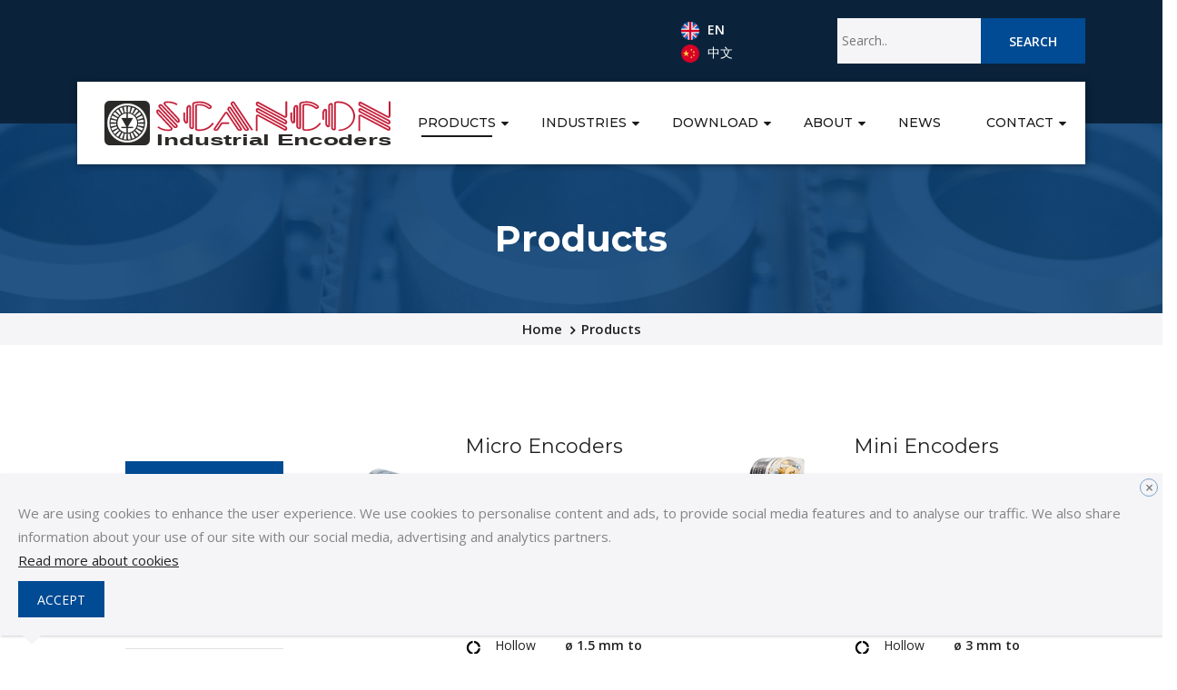

--- FILE ---
content_type: text/html; charset=utf-8
request_url: https://www.scancon.dk/products/?utm_source=taa.no&utm_medium=website&utm_campaign=tore_aamodt_as
body_size: 23859
content:





<!DOCTYPE html>
<html lang="en">
<head>
    <!-- SITE TITTLE -->
    <meta charset="utf-8">
    <meta http-equiv="X-UA-Compatible" content="IE=edge"><script type="text/javascript">window.NREUM||(NREUM={});NREUM.info = {"beacon":"bam.eu01.nr-data.net","errorBeacon":"bam.eu01.nr-data.net","licenseKey":"NRJS-49afe0c0eaee5e5611a","applicationID":"236000350","transactionName":"MhBSZQoZC0ACAhYPDQtafWc7VzdWDQUHFC8TFnNeFgwXXA8NBxRNNQdfVQ0bEUAiEwkPFA==","queueTime":0,"applicationTime":117,"agent":"","atts":""}</script><script type="text/javascript">(window.NREUM||(NREUM={})).init={privacy:{cookies_enabled:true},ajax:{deny_list:["bam.eu01.nr-data.net"]},feature_flags:["soft_nav"],distributed_tracing:{enabled:true}};(window.NREUM||(NREUM={})).loader_config={agentID:"236003877",accountID:"3231582",trustKey:"3231582",xpid:"VwQEUFNbChACV1dSBwEEU1Q=",licenseKey:"NRJS-49afe0c0eaee5e5611a",applicationID:"236000350",browserID:"236003877"};window.NREUM||(NREUM={}),__nr_require=function(t,e,n){function r(n){if(!e[n]){var o=e[n]={exports:{}};t[n][0].call(o.exports,function(e){var o=t[n][1][e];return r(o||e)},o,o.exports)}return e[n].exports}if("function"==typeof __nr_require)return __nr_require;for(var o=0;o<n.length;o++)r(n[o]);return r}({1:[function(t,e,n){function r(t){try{s.console&&console.log(t)}catch(e){}}var o,i=t("ee"),a=t(31),s={};try{o=localStorage.getItem("__nr_flags").split(","),console&&"function"==typeof console.log&&(s.console=!0,o.indexOf("dev")!==-1&&(s.dev=!0),o.indexOf("nr_dev")!==-1&&(s.nrDev=!0))}catch(c){}s.nrDev&&i.on("internal-error",function(t){r(t.stack)}),s.dev&&i.on("fn-err",function(t,e,n){r(n.stack)}),s.dev&&(r("NR AGENT IN DEVELOPMENT MODE"),r("flags: "+a(s,function(t,e){return t}).join(", ")))},{}],2:[function(t,e,n){function r(t,e,n,r,s){try{l?l-=1:o(s||new UncaughtException(t,e,n),!0)}catch(f){try{i("ierr",[f,c.now(),!0])}catch(d){}}return"function"==typeof u&&u.apply(this,a(arguments))}function UncaughtException(t,e,n){this.message=t||"Uncaught error with no additional information",this.sourceURL=e,this.line=n}function o(t,e){var n=e?null:c.now();i("err",[t,n])}var i=t("handle"),a=t(32),s=t("ee"),c=t("loader"),f=t("gos"),u=window.onerror,d=!1,p="nr@seenError";if(!c.disabled){var l=0;c.features.err=!0,t(1),window.onerror=r;try{throw new Error}catch(h){"stack"in h&&(t(14),t(13),"addEventListener"in window&&t(7),c.xhrWrappable&&t(15),d=!0)}s.on("fn-start",function(t,e,n){d&&(l+=1)}),s.on("fn-err",function(t,e,n){d&&!n[p]&&(f(n,p,function(){return!0}),this.thrown=!0,o(n))}),s.on("fn-end",function(){d&&!this.thrown&&l>0&&(l-=1)}),s.on("internal-error",function(t){i("ierr",[t,c.now(),!0])})}},{}],3:[function(t,e,n){var r=t("loader");r.disabled||(r.features.ins=!0)},{}],4:[function(t,e,n){function r(){U++,L=g.hash,this[u]=y.now()}function o(){U--,g.hash!==L&&i(0,!0);var t=y.now();this[h]=~~this[h]+t-this[u],this[d]=t}function i(t,e){E.emit("newURL",[""+g,e])}function a(t,e){t.on(e,function(){this[e]=y.now()})}var s="-start",c="-end",f="-body",u="fn"+s,d="fn"+c,p="cb"+s,l="cb"+c,h="jsTime",m="fetch",v="addEventListener",w=window,g=w.location,y=t("loader");if(w[v]&&y.xhrWrappable&&!y.disabled){var x=t(11),b=t(12),E=t(9),R=t(7),O=t(14),T=t(8),S=t(15),P=t(10),M=t("ee"),C=M.get("tracer"),N=t(23);t(17),y.features.spa=!0;var L,U=0;M.on(u,r),b.on(p,r),P.on(p,r),M.on(d,o),b.on(l,o),P.on(l,o),M.buffer([u,d,"xhr-resolved"]),R.buffer([u]),O.buffer(["setTimeout"+c,"clearTimeout"+s,u]),S.buffer([u,"new-xhr","send-xhr"+s]),T.buffer([m+s,m+"-done",m+f+s,m+f+c]),E.buffer(["newURL"]),x.buffer([u]),b.buffer(["propagate",p,l,"executor-err","resolve"+s]),C.buffer([u,"no-"+u]),P.buffer(["new-jsonp","cb-start","jsonp-error","jsonp-end"]),a(T,m+s),a(T,m+"-done"),a(P,"new-jsonp"),a(P,"jsonp-end"),a(P,"cb-start"),E.on("pushState-end",i),E.on("replaceState-end",i),w[v]("hashchange",i,N(!0)),w[v]("load",i,N(!0)),w[v]("popstate",function(){i(0,U>1)},N(!0))}},{}],5:[function(t,e,n){function r(){var t=new PerformanceObserver(function(t,e){var n=t.getEntries();s(v,[n])});try{t.observe({entryTypes:["resource"]})}catch(e){}}function o(t){if(s(v,[window.performance.getEntriesByType(w)]),window.performance["c"+p])try{window.performance[h](m,o,!1)}catch(t){}else try{window.performance[h]("webkit"+m,o,!1)}catch(t){}}function i(t){}if(window.performance&&window.performance.timing&&window.performance.getEntriesByType){var a=t("ee"),s=t("handle"),c=t(14),f=t(13),u=t(6),d=t(23),p="learResourceTimings",l="addEventListener",h="removeEventListener",m="resourcetimingbufferfull",v="bstResource",w="resource",g="-start",y="-end",x="fn"+g,b="fn"+y,E="bstTimer",R="pushState",O=t("loader");if(!O.disabled){O.features.stn=!0,t(9),"addEventListener"in window&&t(7);var T=NREUM.o.EV;a.on(x,function(t,e){var n=t[0];n instanceof T&&(this.bstStart=O.now())}),a.on(b,function(t,e){var n=t[0];n instanceof T&&s("bst",[n,e,this.bstStart,O.now()])}),c.on(x,function(t,e,n){this.bstStart=O.now(),this.bstType=n}),c.on(b,function(t,e){s(E,[e,this.bstStart,O.now(),this.bstType])}),f.on(x,function(){this.bstStart=O.now()}),f.on(b,function(t,e){s(E,[e,this.bstStart,O.now(),"requestAnimationFrame"])}),a.on(R+g,function(t){this.time=O.now(),this.startPath=location.pathname+location.hash}),a.on(R+y,function(t){s("bstHist",[location.pathname+location.hash,this.startPath,this.time])}),u()?(s(v,[window.performance.getEntriesByType("resource")]),r()):l in window.performance&&(window.performance["c"+p]?window.performance[l](m,o,d(!1)):window.performance[l]("webkit"+m,o,d(!1))),document[l]("scroll",i,d(!1)),document[l]("keypress",i,d(!1)),document[l]("click",i,d(!1))}}},{}],6:[function(t,e,n){e.exports=function(){return"PerformanceObserver"in window&&"function"==typeof window.PerformanceObserver}},{}],7:[function(t,e,n){function r(t){for(var e=t;e&&!e.hasOwnProperty(u);)e=Object.getPrototypeOf(e);e&&o(e)}function o(t){s.inPlace(t,[u,d],"-",i)}function i(t,e){return t[1]}var a=t("ee").get("events"),s=t("wrap-function")(a,!0),c=t("gos"),f=XMLHttpRequest,u="addEventListener",d="removeEventListener";e.exports=a,"getPrototypeOf"in Object?(r(document),r(window),r(f.prototype)):f.prototype.hasOwnProperty(u)&&(o(window),o(f.prototype)),a.on(u+"-start",function(t,e){var n=t[1];if(null!==n&&("function"==typeof n||"object"==typeof n)){var r=c(n,"nr@wrapped",function(){function t(){if("function"==typeof n.handleEvent)return n.handleEvent.apply(n,arguments)}var e={object:t,"function":n}[typeof n];return e?s(e,"fn-",null,e.name||"anonymous"):n});this.wrapped=t[1]=r}}),a.on(d+"-start",function(t){t[1]=this.wrapped||t[1]})},{}],8:[function(t,e,n){function r(t,e,n){var r=t[e];"function"==typeof r&&(t[e]=function(){var t=i(arguments),e={};o.emit(n+"before-start",[t],e);var a;e[m]&&e[m].dt&&(a=e[m].dt);var s=r.apply(this,t);return o.emit(n+"start",[t,a],s),s.then(function(t){return o.emit(n+"end",[null,t],s),t},function(t){throw o.emit(n+"end",[t],s),t})})}var o=t("ee").get("fetch"),i=t(32),a=t(31);e.exports=o;var s=window,c="fetch-",f=c+"body-",u=["arrayBuffer","blob","json","text","formData"],d=s.Request,p=s.Response,l=s.fetch,h="prototype",m="nr@context";d&&p&&l&&(a(u,function(t,e){r(d[h],e,f),r(p[h],e,f)}),r(s,"fetch",c),o.on(c+"end",function(t,e){var n=this;if(e){var r=e.headers.get("content-length");null!==r&&(n.rxSize=r),o.emit(c+"done",[null,e],n)}else o.emit(c+"done",[t],n)}))},{}],9:[function(t,e,n){var r=t("ee").get("history"),o=t("wrap-function")(r);e.exports=r;var i=window.history&&window.history.constructor&&window.history.constructor.prototype,a=window.history;i&&i.pushState&&i.replaceState&&(a=i),o.inPlace(a,["pushState","replaceState"],"-")},{}],10:[function(t,e,n){function r(t){function e(){f.emit("jsonp-end",[],l),t.removeEventListener("load",e,c(!1)),t.removeEventListener("error",n,c(!1))}function n(){f.emit("jsonp-error",[],l),f.emit("jsonp-end",[],l),t.removeEventListener("load",e,c(!1)),t.removeEventListener("error",n,c(!1))}var r=t&&"string"==typeof t.nodeName&&"script"===t.nodeName.toLowerCase();if(r){var o="function"==typeof t.addEventListener;if(o){var a=i(t.src);if(a){var d=s(a),p="function"==typeof d.parent[d.key];if(p){var l={};u.inPlace(d.parent,[d.key],"cb-",l),t.addEventListener("load",e,c(!1)),t.addEventListener("error",n,c(!1)),f.emit("new-jsonp",[t.src],l)}}}}}function o(){return"addEventListener"in window}function i(t){var e=t.match(d);return e?e[1]:null}function a(t,e){var n=t.match(l),r=n[1],o=n[3];return o?a(o,e[r]):e[r]}function s(t){var e=t.match(p);return e&&e.length>=3?{key:e[2],parent:a(e[1],window)}:{key:t,parent:window}}var c=t(23),f=t("ee").get("jsonp"),u=t("wrap-function")(f);if(e.exports=f,o()){var d=/[?&](?:callback|cb)=([^&#]+)/,p=/(.*)\.([^.]+)/,l=/^(\w+)(\.|$)(.*)$/,h=["appendChild","insertBefore","replaceChild"];Node&&Node.prototype&&Node.prototype.appendChild?u.inPlace(Node.prototype,h,"dom-"):(u.inPlace(HTMLElement.prototype,h,"dom-"),u.inPlace(HTMLHeadElement.prototype,h,"dom-"),u.inPlace(HTMLBodyElement.prototype,h,"dom-")),f.on("dom-start",function(t){r(t[0])})}},{}],11:[function(t,e,n){var r=t("ee").get("mutation"),o=t("wrap-function")(r),i=NREUM.o.MO;e.exports=r,i&&(window.MutationObserver=function(t){return this instanceof i?new i(o(t,"fn-")):i.apply(this,arguments)},MutationObserver.prototype=i.prototype)},{}],12:[function(t,e,n){function r(t){var e=i.context(),n=s(t,"executor-",e,null,!1),r=new f(n);return i.context(r).getCtx=function(){return e},r}var o=t("wrap-function"),i=t("ee").get("promise"),a=t("ee").getOrSetContext,s=o(i),c=t(31),f=NREUM.o.PR;e.exports=i,f&&(window.Promise=r,["all","race"].forEach(function(t){var e=f[t];f[t]=function(n){function r(t){return function(){i.emit("propagate",[null,!o],a,!1,!1),o=o||!t}}var o=!1;c(n,function(e,n){Promise.resolve(n).then(r("all"===t),r(!1))});var a=e.apply(f,arguments),s=f.resolve(a);return s}}),["resolve","reject"].forEach(function(t){var e=f[t];f[t]=function(t){var n=e.apply(f,arguments);return t!==n&&i.emit("propagate",[t,!0],n,!1,!1),n}}),f.prototype["catch"]=function(t){return this.then(null,t)},f.prototype=Object.create(f.prototype,{constructor:{value:r}}),c(Object.getOwnPropertyNames(f),function(t,e){try{r[e]=f[e]}catch(n){}}),o.wrapInPlace(f.prototype,"then",function(t){return function(){var e=this,n=o.argsToArray.apply(this,arguments),r=a(e);r.promise=e,n[0]=s(n[0],"cb-",r,null,!1),n[1]=s(n[1],"cb-",r,null,!1);var c=t.apply(this,n);return r.nextPromise=c,i.emit("propagate",[e,!0],c,!1,!1),c}}),i.on("executor-start",function(t){t[0]=s(t[0],"resolve-",this,null,!1),t[1]=s(t[1],"resolve-",this,null,!1)}),i.on("executor-err",function(t,e,n){t[1](n)}),i.on("cb-end",function(t,e,n){i.emit("propagate",[n,!0],this.nextPromise,!1,!1)}),i.on("propagate",function(t,e,n){this.getCtx&&!e||(this.getCtx=function(){if(t instanceof Promise)var e=i.context(t);return e&&e.getCtx?e.getCtx():this})}),r.toString=function(){return""+f})},{}],13:[function(t,e,n){var r=t("ee").get("raf"),o=t("wrap-function")(r),i="equestAnimationFrame";e.exports=r,o.inPlace(window,["r"+i,"mozR"+i,"webkitR"+i,"msR"+i],"raf-"),r.on("raf-start",function(t){t[0]=o(t[0],"fn-")})},{}],14:[function(t,e,n){function r(t,e,n){t[0]=a(t[0],"fn-",null,n)}function o(t,e,n){this.method=n,this.timerDuration=isNaN(t[1])?0:+t[1],t[0]=a(t[0],"fn-",this,n)}var i=t("ee").get("timer"),a=t("wrap-function")(i),s="setTimeout",c="setInterval",f="clearTimeout",u="-start",d="-";e.exports=i,a.inPlace(window,[s,"setImmediate"],s+d),a.inPlace(window,[c],c+d),a.inPlace(window,[f,"clearImmediate"],f+d),i.on(c+u,r),i.on(s+u,o)},{}],15:[function(t,e,n){function r(t,e){d.inPlace(e,["onreadystatechange"],"fn-",s)}function o(){var t=this,e=u.context(t);t.readyState>3&&!e.resolved&&(e.resolved=!0,u.emit("xhr-resolved",[],t)),d.inPlace(t,y,"fn-",s)}function i(t){x.push(t),m&&(E?E.then(a):w?w(a):(R=-R,O.data=R))}function a(){for(var t=0;t<x.length;t++)r([],x[t]);x.length&&(x=[])}function s(t,e){return e}function c(t,e){for(var n in t)e[n]=t[n];return e}t(7);var f=t("ee"),u=f.get("xhr"),d=t("wrap-function")(u),p=t(23),l=NREUM.o,h=l.XHR,m=l.MO,v=l.PR,w=l.SI,g="readystatechange",y=["onload","onerror","onabort","onloadstart","onloadend","onprogress","ontimeout"],x=[];e.exports=u;var b=window.XMLHttpRequest=function(t){var e=new h(t);try{u.emit("new-xhr",[e],e),e.addEventListener(g,o,p(!1))}catch(n){try{u.emit("internal-error",[n])}catch(r){}}return e};if(c(h,b),b.prototype=h.prototype,d.inPlace(b.prototype,["open","send"],"-xhr-",s),u.on("send-xhr-start",function(t,e){r(t,e),i(e)}),u.on("open-xhr-start",r),m){var E=v&&v.resolve();if(!w&&!v){var R=1,O=document.createTextNode(R);new m(a).observe(O,{characterData:!0})}}else f.on("fn-end",function(t){t[0]&&t[0].type===g||a()})},{}],16:[function(t,e,n){function r(t){if(!s(t))return null;var e=window.NREUM;if(!e.loader_config)return null;var n=(e.loader_config.accountID||"").toString()||null,r=(e.loader_config.agentID||"").toString()||null,f=(e.loader_config.trustKey||"").toString()||null;if(!n||!r)return null;var h=l.generateSpanId(),m=l.generateTraceId(),v=Date.now(),w={spanId:h,traceId:m,timestamp:v};return(t.sameOrigin||c(t)&&p())&&(w.traceContextParentHeader=o(h,m),w.traceContextStateHeader=i(h,v,n,r,f)),(t.sameOrigin&&!u()||!t.sameOrigin&&c(t)&&d())&&(w.newrelicHeader=a(h,m,v,n,r,f)),w}function o(t,e){return"00-"+e+"-"+t+"-01"}function i(t,e,n,r,o){var i=0,a="",s=1,c="",f="";return o+"@nr="+i+"-"+s+"-"+n+"-"+r+"-"+t+"-"+a+"-"+c+"-"+f+"-"+e}function a(t,e,n,r,o,i){var a="btoa"in window&&"function"==typeof window.btoa;if(!a)return null;var s={v:[0,1],d:{ty:"Browser",ac:r,ap:o,id:t,tr:e,ti:n}};return i&&r!==i&&(s.d.tk=i),btoa(JSON.stringify(s))}function s(t){return f()&&c(t)}function c(t){var e=!1,n={};if("init"in NREUM&&"distributed_tracing"in NREUM.init&&(n=NREUM.init.distributed_tracing),t.sameOrigin)e=!0;else if(n.allowed_origins instanceof Array)for(var r=0;r<n.allowed_origins.length;r++){var o=h(n.allowed_origins[r]);if(t.hostname===o.hostname&&t.protocol===o.protocol&&t.port===o.port){e=!0;break}}return e}function f(){return"init"in NREUM&&"distributed_tracing"in NREUM.init&&!!NREUM.init.distributed_tracing.enabled}function u(){return"init"in NREUM&&"distributed_tracing"in NREUM.init&&!!NREUM.init.distributed_tracing.exclude_newrelic_header}function d(){return"init"in NREUM&&"distributed_tracing"in NREUM.init&&NREUM.init.distributed_tracing.cors_use_newrelic_header!==!1}function p(){return"init"in NREUM&&"distributed_tracing"in NREUM.init&&!!NREUM.init.distributed_tracing.cors_use_tracecontext_headers}var l=t(28),h=t(18);e.exports={generateTracePayload:r,shouldGenerateTrace:s}},{}],17:[function(t,e,n){function r(t){var e=this.params,n=this.metrics;if(!this.ended){this.ended=!0;for(var r=0;r<p;r++)t.removeEventListener(d[r],this.listener,!1);return e.protocol&&"data"===e.protocol?void g("Ajax/DataUrl/Excluded"):void(e.aborted||(n.duration=a.now()-this.startTime,this.loadCaptureCalled||4!==t.readyState?null==e.status&&(e.status=0):i(this,t),n.cbTime=this.cbTime,s("xhr",[e,n,this.startTime,this.endTime,"xhr"],this)))}}function o(t,e){var n=c(e),r=t.params;r.hostname=n.hostname,r.port=n.port,r.protocol=n.protocol,r.host=n.hostname+":"+n.port,r.pathname=n.pathname,t.parsedOrigin=n,t.sameOrigin=n.sameOrigin}function i(t,e){t.params.status=e.status;var n=v(e,t.lastSize);if(n&&(t.metrics.rxSize=n),t.sameOrigin){var r=e.getResponseHeader("X-NewRelic-App-Data");r&&(t.params.cat=r.split(", ").pop())}t.loadCaptureCalled=!0}var a=t("loader");if(a.xhrWrappable&&!a.disabled){var s=t("handle"),c=t(18),f=t(16).generateTracePayload,u=t("ee"),d=["load","error","abort","timeout"],p=d.length,l=t("id"),h=t(24),m=t(22),v=t(19),w=t(23),g=t(25).recordSupportability,y=NREUM.o.REQ,x=window.XMLHttpRequest;a.features.xhr=!0,t(15),t(8),u.on("new-xhr",function(t){var e=this;e.totalCbs=0,e.called=0,e.cbTime=0,e.end=r,e.ended=!1,e.xhrGuids={},e.lastSize=null,e.loadCaptureCalled=!1,e.params=this.params||{},e.metrics=this.metrics||{},t.addEventListener("load",function(n){i(e,t)},w(!1)),h&&(h>34||h<10)||t.addEventListener("progress",function(t){e.lastSize=t.loaded},w(!1))}),u.on("open-xhr-start",function(t){this.params={method:t[0]},o(this,t[1]),this.metrics={}}),u.on("open-xhr-end",function(t,e){"loader_config"in NREUM&&"xpid"in NREUM.loader_config&&this.sameOrigin&&e.setRequestHeader("X-NewRelic-ID",NREUM.loader_config.xpid);var n=f(this.parsedOrigin);if(n){var r=!1;n.newrelicHeader&&(e.setRequestHeader("newrelic",n.newrelicHeader),r=!0),n.traceContextParentHeader&&(e.setRequestHeader("traceparent",n.traceContextParentHeader),n.traceContextStateHeader&&e.setRequestHeader("tracestate",n.traceContextStateHeader),r=!0),r&&(this.dt=n)}}),u.on("send-xhr-start",function(t,e){var n=this.metrics,r=t[0],o=this;if(n&&r){var i=m(r);i&&(n.txSize=i)}this.startTime=a.now(),this.listener=function(t){try{"abort"!==t.type||o.loadCaptureCalled||(o.params.aborted=!0),("load"!==t.type||o.called===o.totalCbs&&(o.onloadCalled||"function"!=typeof e.onload))&&o.end(e)}catch(n){try{u.emit("internal-error",[n])}catch(r){}}};for(var s=0;s<p;s++)e.addEventListener(d[s],this.listener,w(!1))}),u.on("xhr-cb-time",function(t,e,n){this.cbTime+=t,e?this.onloadCalled=!0:this.called+=1,this.called!==this.totalCbs||!this.onloadCalled&&"function"==typeof n.onload||this.end(n)}),u.on("xhr-load-added",function(t,e){var n=""+l(t)+!!e;this.xhrGuids&&!this.xhrGuids[n]&&(this.xhrGuids[n]=!0,this.totalCbs+=1)}),u.on("xhr-load-removed",function(t,e){var n=""+l(t)+!!e;this.xhrGuids&&this.xhrGuids[n]&&(delete this.xhrGuids[n],this.totalCbs-=1)}),u.on("xhr-resolved",function(){this.endTime=a.now()}),u.on("addEventListener-end",function(t,e){e instanceof x&&"load"===t[0]&&u.emit("xhr-load-added",[t[1],t[2]],e)}),u.on("removeEventListener-end",function(t,e){e instanceof x&&"load"===t[0]&&u.emit("xhr-load-removed",[t[1],t[2]],e)}),u.on("fn-start",function(t,e,n){e instanceof x&&("onload"===n&&(this.onload=!0),("load"===(t[0]&&t[0].type)||this.onload)&&(this.xhrCbStart=a.now()))}),u.on("fn-end",function(t,e){this.xhrCbStart&&u.emit("xhr-cb-time",[a.now()-this.xhrCbStart,this.onload,e],e)}),u.on("fetch-before-start",function(t){function e(t,e){var n=!1;return e.newrelicHeader&&(t.set("newrelic",e.newrelicHeader),n=!0),e.traceContextParentHeader&&(t.set("traceparent",e.traceContextParentHeader),e.traceContextStateHeader&&t.set("tracestate",e.traceContextStateHeader),n=!0),n}var n,r=t[1]||{};"string"==typeof t[0]?n=t[0]:t[0]&&t[0].url?n=t[0].url:window.URL&&t[0]&&t[0]instanceof URL&&(n=t[0].href),n&&(this.parsedOrigin=c(n),this.sameOrigin=this.parsedOrigin.sameOrigin);var o=f(this.parsedOrigin);if(o&&(o.newrelicHeader||o.traceContextParentHeader))if("string"==typeof t[0]||window.URL&&t[0]&&t[0]instanceof URL){var i={};for(var a in r)i[a]=r[a];i.headers=new Headers(r.headers||{}),e(i.headers,o)&&(this.dt=o),t.length>1?t[1]=i:t.push(i)}else t[0]&&t[0].headers&&e(t[0].headers,o)&&(this.dt=o)}),u.on("fetch-start",function(t,e){this.params={},this.metrics={},this.startTime=a.now(),this.dt=e,t.length>=1&&(this.target=t[0]),t.length>=2&&(this.opts=t[1]);var n,r=this.opts||{},i=this.target;if("string"==typeof i?n=i:"object"==typeof i&&i instanceof y?n=i.url:window.URL&&"object"==typeof i&&i instanceof URL&&(n=i.href),o(this,n),"data"!==this.params.protocol){var s=(""+(i&&i instanceof y&&i.method||r.method||"GET")).toUpperCase();this.params.method=s,this.txSize=m(r.body)||0}}),u.on("fetch-done",function(t,e){if(this.endTime=a.now(),this.params||(this.params={}),"data"===this.params.protocol)return void g("Ajax/DataUrl/Excluded");this.params.status=e?e.status:0;var n;"string"==typeof this.rxSize&&this.rxSize.length>0&&(n=+this.rxSize);var r={txSize:this.txSize,rxSize:n,duration:a.now()-this.startTime};s("xhr",[this.params,r,this.startTime,this.endTime,"fetch"],this)})}},{}],18:[function(t,e,n){var r={};e.exports=function(t){if(t in r)return r[t];if(0===(t||"").indexOf("data:"))return{protocol:"data"};var e=document.createElement("a"),n=window.location,o={};e.href=t,o.port=e.port;var i=e.href.split("://");!o.port&&i[1]&&(o.port=i[1].split("/")[0].split("@").pop().split(":")[1]),o.port&&"0"!==o.port||(o.port="https"===i[0]?"443":"80"),o.hostname=e.hostname||n.hostname,o.pathname=e.pathname,o.protocol=i[0],"/"!==o.pathname.charAt(0)&&(o.pathname="/"+o.pathname);var a=!e.protocol||":"===e.protocol||e.protocol===n.protocol,s=e.hostname===document.domain&&e.port===n.port;return o.sameOrigin=a&&(!e.hostname||s),"/"===o.pathname&&(r[t]=o),o}},{}],19:[function(t,e,n){function r(t,e){var n=t.responseType;return"json"===n&&null!==e?e:"arraybuffer"===n||"blob"===n||"json"===n?o(t.response):"text"===n||""===n||void 0===n?o(t.responseText):void 0}var o=t(22);e.exports=r},{}],20:[function(t,e,n){function r(){}function o(t,e,n,r){return function(){return u.recordSupportability("API/"+e+"/called"),i(t+e,[f.now()].concat(s(arguments)),n?null:this,r),n?void 0:this}}var i=t("handle"),a=t(31),s=t(32),c=t("ee").get("tracer"),f=t("loader"),u=t(25),d=NREUM;"undefined"==typeof window.newrelic&&(newrelic=d);var p=["setPageViewName","setCustomAttribute","setErrorHandler","finished","addToTrace","inlineHit","addRelease"],l="api-",h=l+"ixn-";a(p,function(t,e){d[e]=o(l,e,!0,"api")}),d.addPageAction=o(l,"addPageAction",!0),d.setCurrentRouteName=o(l,"routeName",!0),e.exports=newrelic,d.interaction=function(){return(new r).get()};var m=r.prototype={createTracer:function(t,e){var n={},r=this,o="function"==typeof e;return i(h+"tracer",[f.now(),t,n],r),function(){if(c.emit((o?"":"no-")+"fn-start",[f.now(),r,o],n),o)try{return e.apply(this,arguments)}catch(t){throw c.emit("fn-err",[arguments,this,t],n),t}finally{c.emit("fn-end",[f.now()],n)}}}};a("actionText,setName,setAttribute,save,ignore,onEnd,getContext,end,get".split(","),function(t,e){m[e]=o(h,e)}),newrelic.noticeError=function(t,e){"string"==typeof t&&(t=new Error(t)),u.recordSupportability("API/noticeError/called"),i("err",[t,f.now(),!1,e])}},{}],21:[function(t,e,n){function r(t){if(NREUM.init){for(var e=NREUM.init,n=t.split("."),r=0;r<n.length-1;r++)if(e=e[n[r]],"object"!=typeof e)return;return e=e[n[n.length-1]]}}e.exports={getConfiguration:r}},{}],22:[function(t,e,n){e.exports=function(t){if("string"==typeof t&&t.length)return t.length;if("object"==typeof t){if("undefined"!=typeof ArrayBuffer&&t instanceof ArrayBuffer&&t.byteLength)return t.byteLength;if("undefined"!=typeof Blob&&t instanceof Blob&&t.size)return t.size;if(!("undefined"!=typeof FormData&&t instanceof FormData))try{return JSON.stringify(t).length}catch(e){return}}}},{}],23:[function(t,e,n){var r=!1;try{var o=Object.defineProperty({},"passive",{get:function(){r=!0}});window.addEventListener("testPassive",null,o),window.removeEventListener("testPassive",null,o)}catch(i){}e.exports=function(t){return r?{passive:!0,capture:!!t}:!!t}},{}],24:[function(t,e,n){var r=0,o=navigator.userAgent.match(/Firefox[\/\s](\d+\.\d+)/);o&&(r=+o[1]),e.exports=r},{}],25:[function(t,e,n){function r(t,e){var n=[a,t,{name:t},e];return i("storeMetric",n,null,"api"),n}function o(t,e){var n=[s,t,{name:t},e];return i("storeEventMetrics",n,null,"api"),n}var i=t("handle"),a="sm",s="cm";e.exports={constants:{SUPPORTABILITY_METRIC:a,CUSTOM_METRIC:s},recordSupportability:r,recordCustom:o}},{}],26:[function(t,e,n){function r(){return s.exists&&performance.now?Math.round(performance.now()):(i=Math.max((new Date).getTime(),i))-a}function o(){return i}var i=(new Date).getTime(),a=i,s=t(33);e.exports=r,e.exports.offset=a,e.exports.getLastTimestamp=o},{}],27:[function(t,e,n){function r(t,e){var n=t.getEntries();n.forEach(function(t){"first-paint"===t.name?l("timing",["fp",Math.floor(t.startTime)]):"first-contentful-paint"===t.name&&l("timing",["fcp",Math.floor(t.startTime)])})}function o(t,e){var n=t.getEntries();if(n.length>0){var r=n[n.length-1];if(f&&f<r.startTime)return;var o=[r],i=a({});i&&o.push(i),l("lcp",o)}}function i(t){t.getEntries().forEach(function(t){t.hadRecentInput||l("cls",[t])})}function a(t){var e=navigator.connection||navigator.mozConnection||navigator.webkitConnection;if(e)return e.type&&(t["net-type"]=e.type),e.effectiveType&&(t["net-etype"]=e.effectiveType),e.rtt&&(t["net-rtt"]=e.rtt),e.downlink&&(t["net-dlink"]=e.downlink),t}function s(t){if(t instanceof w&&!y){var e=Math.round(t.timeStamp),n={type:t.type};a(n),e<=h.now()?n.fid=h.now()-e:e>h.offset&&e<=Date.now()?(e-=h.offset,n.fid=h.now()-e):e=h.now(),y=!0,l("timing",["fi",e,n])}}function c(t){"hidden"===t&&(f=h.now(),l("pageHide",[f]))}if(!("init"in NREUM&&"page_view_timing"in NREUM.init&&"enabled"in NREUM.init.page_view_timing&&NREUM.init.page_view_timing.enabled===!1)){var f,u,d,p,l=t("handle"),h=t("loader"),m=t(30),v=t(23),w=NREUM.o.EV;if("PerformanceObserver"in window&&"function"==typeof window.PerformanceObserver){u=new PerformanceObserver(r);try{u.observe({entryTypes:["paint"]})}catch(g){}d=new PerformanceObserver(o);try{d.observe({entryTypes:["largest-contentful-paint"]})}catch(g){}p=new PerformanceObserver(i);try{p.observe({type:"layout-shift",buffered:!0})}catch(g){}}if("addEventListener"in document){var y=!1,x=["click","keydown","mousedown","pointerdown","touchstart"];x.forEach(function(t){document.addEventListener(t,s,v(!1))})}m(c)}},{}],28:[function(t,e,n){function r(){function t(){return e?15&e[n++]:16*Math.random()|0}var e=null,n=0,r=window.crypto||window.msCrypto;r&&r.getRandomValues&&(e=r.getRandomValues(new Uint8Array(31)));for(var o,i="xxxxxxxx-xxxx-4xxx-yxxx-xxxxxxxxxxxx",a="",s=0;s<i.length;s++)o=i[s],"x"===o?a+=t().toString(16):"y"===o?(o=3&t()|8,a+=o.toString(16)):a+=o;return a}function o(){return a(16)}function i(){return a(32)}function a(t){function e(){return n?15&n[r++]:16*Math.random()|0}var n=null,r=0,o=window.crypto||window.msCrypto;o&&o.getRandomValues&&Uint8Array&&(n=o.getRandomValues(new Uint8Array(t)));for(var i=[],a=0;a<t;a++)i.push(e().toString(16));return i.join("")}e.exports={generateUuid:r,generateSpanId:o,generateTraceId:i}},{}],29:[function(t,e,n){function r(t,e){if(!o)return!1;if(t!==o)return!1;if(!e)return!0;if(!i)return!1;for(var n=i.split("."),r=e.split("."),a=0;a<r.length;a++)if(r[a]!==n[a])return!1;return!0}var o=null,i=null,a=/Version\/(\S+)\s+Safari/;if(navigator.userAgent){var s=navigator.userAgent,c=s.match(a);c&&s.indexOf("Chrome")===-1&&s.indexOf("Chromium")===-1&&(o="Safari",i=c[1])}e.exports={agent:o,version:i,match:r}},{}],30:[function(t,e,n){function r(t){function e(){t(s&&document[s]?document[s]:document[i]?"hidden":"visible")}"addEventListener"in document&&a&&document.addEventListener(a,e,o(!1))}var o=t(23);e.exports=r;var i,a,s;"undefined"!=typeof document.hidden?(i="hidden",a="visibilitychange",s="visibilityState"):"undefined"!=typeof document.msHidden?(i="msHidden",a="msvisibilitychange"):"undefined"!=typeof document.webkitHidden&&(i="webkitHidden",a="webkitvisibilitychange",s="webkitVisibilityState")},{}],31:[function(t,e,n){function r(t,e){var n=[],r="",i=0;for(r in t)o.call(t,r)&&(n[i]=e(r,t[r]),i+=1);return n}var o=Object.prototype.hasOwnProperty;e.exports=r},{}],32:[function(t,e,n){function r(t,e,n){e||(e=0),"undefined"==typeof n&&(n=t?t.length:0);for(var r=-1,o=n-e||0,i=Array(o<0?0:o);++r<o;)i[r]=t[e+r];return i}e.exports=r},{}],33:[function(t,e,n){e.exports={exists:"undefined"!=typeof window.performance&&window.performance.timing&&"undefined"!=typeof window.performance.timing.navigationStart}},{}],ee:[function(t,e,n){function r(){}function o(t){function e(t){return t&&t instanceof r?t:t?f(t,c,a):a()}function n(n,r,o,i,a){if(a!==!1&&(a=!0),!l.aborted||i){t&&a&&t(n,r,o);for(var s=e(o),c=m(n),f=c.length,u=0;u<f;u++)c[u].apply(s,r);var p=d[y[n]];return p&&p.push([x,n,r,s]),s}}function i(t,e){g[t]=m(t).concat(e)}function h(t,e){var n=g[t];if(n)for(var r=0;r<n.length;r++)n[r]===e&&n.splice(r,1)}function m(t){return g[t]||[]}function v(t){return p[t]=p[t]||o(n)}function w(t,e){l.aborted||u(t,function(t,n){e=e||"feature",y[n]=e,e in d||(d[e]=[])})}var g={},y={},x={on:i,addEventListener:i,removeEventListener:h,emit:n,get:v,listeners:m,context:e,buffer:w,abort:s,aborted:!1};return x}function i(t){return f(t,c,a)}function a(){return new r}function s(){(d.api||d.feature)&&(l.aborted=!0,d=l.backlog={})}var c="nr@context",f=t("gos"),u=t(31),d={},p={},l=e.exports=o();e.exports.getOrSetContext=i,l.backlog=d},{}],gos:[function(t,e,n){function r(t,e,n){if(o.call(t,e))return t[e];var r=n();if(Object.defineProperty&&Object.keys)try{return Object.defineProperty(t,e,{value:r,writable:!0,enumerable:!1}),r}catch(i){}return t[e]=r,r}var o=Object.prototype.hasOwnProperty;e.exports=r},{}],handle:[function(t,e,n){function r(t,e,n,r){o.buffer([t],r),o.emit(t,e,n)}var o=t("ee").get("handle");e.exports=r,r.ee=o},{}],id:[function(t,e,n){function r(t){var e=typeof t;return!t||"object"!==e&&"function"!==e?-1:t===window?0:a(t,i,function(){return o++})}var o=1,i="nr@id",a=t("gos");e.exports=r},{}],loader:[function(t,e,n){function r(){if(!T++){var t=O.info=NREUM.info,e=m.getElementsByTagName("script")[0];if(setTimeout(f.abort,3e4),!(t&&t.licenseKey&&t.applicationID&&e))return f.abort();c(E,function(e,n){t[e]||(t[e]=n)});var n=a();s("mark",["onload",n+O.offset],null,"api"),s("timing",["load",n]);var r=m.createElement("script");0===t.agent.indexOf("http://")||0===t.agent.indexOf("https://")?r.src=t.agent:r.src=l+"://"+t.agent,e.parentNode.insertBefore(r,e)}}function o(){"complete"===m.readyState&&i()}function i(){s("mark",["domContent",a()+O.offset],null,"api")}var a=t(26),s=t("handle"),c=t(31),f=t("ee"),u=t(29),d=t(21),p=t(23),l=d.getConfiguration("ssl")===!1?"http":"https",h=window,m=h.document,v="addEventListener",w="attachEvent",g=h.XMLHttpRequest,y=g&&g.prototype,x=!1;NREUM.o={ST:setTimeout,SI:h.setImmediate,CT:clearTimeout,XHR:g,REQ:h.Request,EV:h.Event,PR:h.Promise,MO:h.MutationObserver};var b=""+location,E={beacon:"bam.nr-data.net",errorBeacon:"bam.nr-data.net",agent:"js-agent.newrelic.com/nr-spa-1216.min.js"},R=g&&y&&y[v]&&!/CriOS/.test(navigator.userAgent),O=e.exports={offset:a.getLastTimestamp(),now:a,origin:b,features:{},xhrWrappable:R,userAgent:u,disabled:x};if(!x){t(20),t(27),m[v]?(m[v]("DOMContentLoaded",i,p(!1)),h[v]("load",r,p(!1))):(m[w]("onreadystatechange",o),h[w]("onload",r)),s("mark",["firstbyte",a.getLastTimestamp()],null,"api");var T=0}},{}],"wrap-function":[function(t,e,n){function r(t,e){function n(e,n,r,c,f){function nrWrapper(){var i,a,u,p;try{a=this,i=d(arguments),u="function"==typeof r?r(i,a):r||{}}catch(l){o([l,"",[i,a,c],u],t)}s(n+"start",[i,a,c],u,f);try{return p=e.apply(a,i)}catch(h){throw s(n+"err",[i,a,h],u,f),h}finally{s(n+"end",[i,a,p],u,f)}}return a(e)?e:(n||(n=""),nrWrapper[p]=e,i(e,nrWrapper,t),nrWrapper)}function r(t,e,r,o,i){r||(r="");var s,c,f,u="-"===r.charAt(0);for(f=0;f<e.length;f++)c=e[f],s=t[c],a(s)||(t[c]=n(s,u?c+r:r,o,c,i))}function s(n,r,i,a){if(!h||e){var s=h;h=!0;try{t.emit(n,r,i,e,a)}catch(c){o([c,n,r,i],t)}h=s}}return t||(t=u),n.inPlace=r,n.flag=p,n}function o(t,e){e||(e=u);try{e.emit("internal-error",t)}catch(n){}}function i(t,e,n){if(Object.defineProperty&&Object.keys)try{var r=Object.keys(t);return r.forEach(function(n){Object.defineProperty(e,n,{get:function(){return t[n]},set:function(e){return t[n]=e,e}})}),e}catch(i){o([i],n)}for(var a in t)l.call(t,a)&&(e[a]=t[a]);return e}function a(t){return!(t&&t instanceof Function&&t.apply&&!t[p])}function s(t,e){var n=e(t);return n[p]=t,i(t,n,u),n}function c(t,e,n){var r=t[e];t[e]=s(r,n)}function f(){for(var t=arguments.length,e=new Array(t),n=0;n<t;++n)e[n]=arguments[n];return e}var u=t("ee"),d=t(32),p="nr@original",l=Object.prototype.hasOwnProperty,h=!1;e.exports=r,e.exports.wrapFunction=s,e.exports.wrapInPlace=c,e.exports.argsToArray=f},{}]},{},["loader",2,17,5,3,4]);</script>
    <meta name="viewport" content="width=device-width, initial-scale=1">


    <meta name="description" content="Discover Scancon's extensive range of high-quality industrial encoders for accurate and reliable measurements. Explore our product offerings now.">
    


    <title>High-quality industrial encoders for precise measurements | Scancon </title>
    <base href="/" />
    <meta name="robots" content="index, follow">
    <link rel="canonical" href="https://www.scancon.dk/products/">
    <meta property="og:title" content="High-quality industrial encoders for precise measurements | Scancon " />
    <meta property="og:type" content="" />
    <meta property="og:url" content="https://www.scancon.dk/products/" />
    <meta property="og:image" content="" />
    <meta property="og:description" content="Discover Scancon's extensive range of high-quality industrial encoders for accurate and reliable measurements. Explore our product offerings now." />


    <meta name="google-site-verification" content="rOZqWjjyYOOVQARLkVnVyIlTGzjq2g9Lppj4KsOp7Ro" />


    <style>
        @import url("https://fonts.googleapis.com/css?family=Montserrat:400,500,700|Open+Sans:400,400i,600");
    </style>


    
    <link href="/bundles/stylesCss?v=MOnnOp2mdYuhOsuZxucr8JPaW4Iw7K9GAzpiyBxGJ_g1" rel="stylesheet"/>

    <link href="/bundles/customCss?v=UPIGcJQCW5jyGtOfKSx0RMISUpkAgf8UtrV68XbwQm81" rel="stylesheet"/>

    <!-- FAVICON -->
    <link href="/assets/img/favicon.ico" rel="shortcut icon" />
    <!-- HTML5 shim and Respond.js for IE8 support of HTML5 elements and media queries -->
    <!-- WARNING: Respond.js doesn't work if you view the page via file:// -->
    <!--[if lt IE 9]>
    <script src="https://oss.maxcdn.com/html5shiv/3.7.2/html5shiv.min.js"></script>
    <script src="https://oss.maxcdn.com/respond/1.4.2/respond.min.js"></script>
    <![endif]-->
<!-- Google Tag Manager -->
<script>(function(w,d,s,l,i){w[l]=w[l]||[];w[l].push({'gtm.start':
new Date().getTime(),event:'gtm.js'});var f=d.getElementsByTagName(s)[0],
j=d.createElement(s),dl=l!='dataLayer'?'&l='+l:'';j.async=true;j.src=
'https://www.googletagmanager.com/gtm.js?id='+i+dl;f.parentNode.insertBefore(j,f);
})(window,document,'script','dataLayer','GTM-KCF7VKPP');</script>
<!-- End Google Tag Manager -->

<meta name="google-site-verification" content="9gn0wRRkaulw-r40CNCx56QZiX4uMySttpVuWRRnXUE" />	<meta name="google-site-verification" content="PGLOvEzwvnNXopcAlBV4YA46gl1m8d51xEyXa6MgRzQ" />
</head>
<body id="body" class="home-classic boxed-menu">
<!-- Google Tag Manager (noscript) -->
<noscript><iframe src="https://www.googletagmanager.com/ns.html?id=GTM-N6BSR6F"
height="0" width="0" style="display:none;visibility:hidden"></iframe></noscript>
<!-- End Google Tag Manager (noscript) -->
    <div class="mobile-sticky-header-overlay"></div>
    <!-- cookies -->
    <div class="alert alert-info no-cookies pt-20" style="display: none;">
        <button class="close" data-dismiss="alert" type="button">×</button>

        <div class="pt-10">
            <p>We are using cookies to enhance the user experience. We use cookies to personalise content and ads, to provide social media features and to analyse our traffic. We also share information about your use of our site with our social media, advertising and analytics partners.</p>
<p><a rel="noopener" href="http://ec.europa.eu/ipg/basics/legal/cookies/index_en.htm" target="_blank">Read more about cookies</a></p>

        </div>

        <input class="btn accept btn-primary mt-10" data-dismiss="alert" value="Accept" id="btnAccept" type="submit">
    </div>
    <!-- cookies -->
    <!-- TOPBAR -->
    <div class="topbar">
        <div class="container">
            <div class="row justify-content-end">
                

<div class="col-sm-7">

</div>
                    <div class="col-sm-1">
                        <div id="lang-select" class="form-group">
                            <a href="/" style="color: white; margin-top: 4px; font-weight: bold;">
                                <img src="/assets/img/uk-flag.png" width="20" style="margin-right: 5px;" />
                                EN
                            </a>
                            <br />
                            <a href="http://www.scancon.cn" target="_blank" style="color: white; margin-top: 5px;">
                                <img src="/assets/img/china-flag.png" width="20" style="margin-right: 9px;" />中文
                            </a>
                        </div>
                    </div>
                    <div class="col-sm-4  text-right">

                        
                        <form class="form-group topSearch justify-content-end" action="/search/">
                            <input name="q" placeholder="Search.." required type="text" class=" mb-0">
                            <button class="btn btn-primary btn-default bold " type="submit">Search</button>
                        </form>

                    </div>
            </div>
        </div>
    </div><!-- TOPBAR ENDS-->






<!-- HEADER -->
<header id="pageTop" class="header ">
    <!-- NAVBAR -->
    <nav class="navbar navbar-expand-xl main-nav bg-sand  bg-sand-light">
        <div class="container">
            <button class="navbar-toggler navbar-toggler-right">
                <span class="burger-menu icon-toggle"><i class="fa fa-bars"></i></span>
            </button>
            <a class="navbar-brand" href="/">


                <!-- SVG Logo - if you want to use SVG format -->
               
                <!-- Image Logo - if you want to use jpg or png format -->
                <img src="/media/1092/lille-logo-industrial-encoders.svg" alt="Logo">
            </a>
            <div class="navbar-collapse">
                <ul class="navbar-nav ml-auto">


                    <li class="nav-item drop_single nav-search">
                        <form class="form-group topSearch justify-content-end" action="/search/">
                            <input name="q" placeholder="Search.." required="" class=" mb-0" type="text">
                            <button class="btn btn-primary btn-default bold " type="submit">Search</button>
                        </form>
                    </li>


                    <!-- uncomment this line if you don't want it to appear in the top navigation -->
                   


                        <li class="nav-item dropdown drop_single active ">
                            
                            
                            <a class="nav-link  has-nav-link" href="/products/">Products</a> 
                                <a class="nav-link dropdown-toggle down-icon" data-toggle=dropdown role="button" aria-haspopup="true" aria-expanded="false"><i class="fa fa-sort-down"></i></a>

                           
                                <ul class="dropdown-menu dd_first">
                                    <li><a href="/products/">Products</a></li>
                                        <li><a href="/products/incremental/">Incremental</a></li>
                                        <li><a href="/products/absolute/">Absolute</a></li>
                                        <li><a href="/products/ex-proof/">Ex-proof</a></li>
                                        <li><a href="/products/stainless-steel/">Stainless Steel</a></li>
                                        <li><a href="/products/fiber-optic/">Fiber Optic</a></li>
                                        <li><a href="/products/ecode/">eCode</a></li>
                                        <li><a href="/products/ex-cable-gland/">Ex-Cable Gland</a></li>
                                        <li><a href="/products/tsm/">TSM</a></li>
                                </ul>
                        
                        </li>
                        <li class="nav-item dropdown drop_single ">
                            
                            
                            <a class="nav-link  has-nav-link" href="/industries/">Industries</a> 
                                <a class="nav-link dropdown-toggle down-icon" data-toggle=dropdown role="button" aria-haspopup="true" aria-expanded="false"><i class="fa fa-sort-down"></i></a>

                           
                                <ul class="dropdown-menu dd_first">
                                    <li><a href="/industries/">Industries</a></li>
                                        <li><a href="/industries/encoders-wind-power/">Encoders - Wind Power</a></li>
                                        <li><a href="/industries/encoders-motor-industry/">Encoders - Motor Industry</a></li>
                                        <li><a href="/industries/encoders-oil-gas/">Encoders - Oil &amp; Gas</a></li>
                                        <li><a href="/industries/encoders-mining/">Encoders - Mining</a></li>
                                        <li><a href="/industries/encoders-automated-machinery/">Encoders - Automated Machinery</a></li>
                                        <li><a href="/industries/encoders-paper-mills/">Encoders - Paper Mills</a></li>
                                        <li><a href="/industries/encoders-steel-mills/">Encoders - Steel Mills</a></li>
                                        <li><a href="/industries/encoders-subsea/">Encoders - SubSea</a></li>
                                        <li><a href="/industries/encoders-food-beverage/">Encoders - Food &amp; Beverage</a></li>
                                </ul>
                        
                        </li>
                        <li class="nav-item dropdown drop_single ">
                            
                            
                            <a class="nav-link  has-nav-link" href="/download/">Download</a> 
                                <a class="nav-link dropdown-toggle down-icon" data-toggle=dropdown role="button" aria-haspopup="true" aria-expanded="false"><i class="fa fa-sort-down"></i></a>

                           
                                <ul class="dropdown-menu dd_first">
                                    <li><a href="/download/">Download</a></li>
                                        <li><a href="/download/application-notes/">Application Notes</a></li>
                                        <li><a href="/download/automated-machinery/">Automated Machinery</a></li>
                                        <li><a href="/download/ex-proof-encoders/">EX-proof Encoders</a></li>
                                        <li><a href="/download/encoders-for-wind-power/">Encoders for Wind Power</a></li>
                                        <li><a href="/download/encoder-overview/">Encoder Overview</a></li>
                                        <li><a href="/download/company-profile/">Company Profile</a></li>
                                </ul>
                        
                        </li>
                        <li class="nav-item dropdown drop_single ">
                            
                            
                            <a class="nav-link  has-nav-link" href="/about/">About</a> 
                                <a class="nav-link dropdown-toggle down-icon" data-toggle=dropdown role="button" aria-haspopup="true" aria-expanded="false"><i class="fa fa-sort-down"></i></a>

                           
                                <ul class="dropdown-menu dd_first">
                                    <li><a href="/about/">About</a></li>
                                        <li><a href="/about/terms-and-conditions/">Terms and conditions</a></li>
                                        <li><a href="/about/expedited-shipping-options/">Expedited Shipping Options</a></li>
                                        <li><a href="/about/quality-management-certificates/">Quality Management Certificates</a></li>
                                        <li><a href="/about/ex-proof-certifications/">Ex-Proof Certifications</a></li>
                                        <li><a href="/about/statements-and-regulatory-compliance/">Statements and regulatory compliance</a></li>
                                        <li><a href="/about/sustainability-and-esg/">Sustainability and ESG</a></li>
                                        <li><a href="/about/iso-policies/">ISO Policies</a></li>
                                        <li><a href="/about/former-part-names/">Former part names</a></li>
                                </ul>
                        
                        </li>
                        <li class="nav-item dropdown drop_single ">
                            
                            
                            <a class="nav-link" href="/news/">News</a> 

                           
                        
                        </li>
                        <li class="nav-item dropdown drop_single ">
                            
                            
                            <a class="nav-link  has-nav-link" href="/contact/">Contact</a> 
                                <a class="nav-link dropdown-toggle down-icon" data-toggle=dropdown role="button" aria-haspopup="true" aria-expanded="false"><i class="fa fa-sort-down"></i></a>

                           
                                <ul class="dropdown-menu dd_first">
                                    <li><a href="/contact/">Contact</a></li>
                                        <li><a href="/contact/scancon-offices/">SCANCON Offices</a></li>
                                        <li><a href="/contact/reps-distributors/">Reps &amp; Distributors</a></li>
                                        <li><a href="/contact/careers/">Careers</a></li>
                                </ul>
                        
                        </li>
                    <li class="hidden-desktop">
                        <a href="/" style="font-weight: bold; margin-right: 5px;">
                            <img src="/assets/img/uk-flag.png" width="20"/>
                            EN
                        </a>
                        <a href="http://www.scancon.cn" target="_blank" style="margin-top: 5px;">
                            <img src="/assets/img/china-flag.png" width="20" />
                            China | 中文
                        </a>
                    </li>

                    
                </ul>
            </div>
            <!-- header search ends-->
        </div><!-- NAVBAR ENDS-->
    </nav>
</header>


    <div class="main-wrapper home">


        


    <section class="bredcrumb">
        <div class="bg-image text-center" style="background-image: url('/media/1428/products_topbanner.png?crop=0.0000000000000001263187085796,0.094666666666666649,0,0.40533333333333343&amp;cropmode=percentage&amp;width=1920&amp;height=200&amp;bgcolor=fff');">
            <h1>Products</h1>
        </div>



    <ul class="pager middle">
        
            <li><a href="/">Home</a></li>

        
        <li class="active">Products</li>
    </ul>


         </section>








                    <section class="service_single-area  product-arkiv">
                        <div class="container">
                            <div class="row">
                                <div class="col-lg-9 col-md-8 order-12">
                                    <div class="service_single-details">
                                        <div class="">

                                            




                                                <div class="product-list ">
                                                    <div class="row">

                                                            <div class="col-md-6 mb-40  grow    ">
                                                                <a href="/products/incremental/micro-encoders/">
                                                                    <div class="row">
                                                                        <div class="col-md-4">
                                                                            <img src="/media/1338/sch16_lille2.png" style="max-width:100%;" />
                                                                        </div>
                                                                        <div class="col-md-8">
                                                                            <h3>
                                                                                Micro Encoders
                                                                            </h3>

                                                                            <table class=" tbl-property-list" style="width:80%;">
                                                                                            <tr>
                <td>
                    <b style="color:black;">
<i class="icon3-diameter4"></i>                    </b>
                </td>
                <td> Diameter:</td>
                <td>
                    <b>16 mm to 20 mm</b>
                </td>
            </tr>
            <tr>
                <td>
                    <b style="color:black;">
<i class="icon2-spinner11"></i>                    </b>
                </td>
                <td> Resolution:</td>
                <td>
                    <b>up to 5,000 ppr</b>
                </td>
            </tr>
            <tr>
                <td>
                    <b style="color:black;">
<i class="icon2-shrink2"></i>                    </b>
                </td>
                <td> Shaft :</td>
                <td>
                    <b>&#248; 1.5 mm to 1/8 in</b>
                </td>
            </tr>
            <tr>
                <td>
                    <b style="color:black;">
<i class="icon2-donut_large"></i>                    </b>
                </td>
                <td> Hollow Shaft:</td>
                <td>
                    <b>&#248; 1.5 mm to 4 mm</b>
                </td>
            </tr>

                                                                                
                                                                            </table>



                                                                        </div>
                                                                    </div>
                                                                </a>
                                                            </div>
                                                            <div class="col-md-6 mb-40  grow    ">
                                                                <a href="/products/incremental/mini-encoders/">
                                                                    <div class="row">
                                                                        <div class="col-md-4">
                                                                            <img src="/media/1082/mini_2.png" style="max-width:100%;" />
                                                                        </div>
                                                                        <div class="col-md-8">
                                                                            <h3>
                                                                                Mini Encoders
                                                                            </h3>

                                                                            <table class=" tbl-property-list" style="width:80%;">
                                                                                            <tr>
                <td>
                    <b style="color:black;">
<i class="icon3-diameter4"></i>                    </b>
                </td>
                <td> Diameter:</td>
                <td>
                    <b>24 mm to 41 mm</b>
                </td>
            </tr>
            <tr>
                <td>
                    <b style="color:black;">
<i class="icon2-spinner11"></i>                    </b>
                </td>
                <td> Resolution:</td>
                <td>
                    <b>up to 7,500 ppr</b>
                </td>
            </tr>
            <tr>
                <td>
                    <b style="color:black;">
<i class="icon2-shrink2"></i>                    </b>
                </td>
                <td> Shaft:</td>
                <td>
                    <b>&#248; 4 mm to 1/4 in</b>
                </td>
            </tr>
            <tr>
                <td>
                    <b style="color:black;">
<i class="icon2-donut_large"></i>                    </b>
                </td>
                <td> Hollow Shaft:</td>
                <td>
                    <b>&#248; 3 mm to 1/4 in</b>
                </td>
            </tr>

                                                                                
                                                                            </table>



                                                                        </div>
                                                                    </div>
                                                                </a>
                                                            </div>
                                                            <div class="col-md-6 mb-40  grow    ">
                                                                <a href="/products/incremental/standard-encoders/">
                                                                    <div class="row">
                                                                        <div class="col-md-4">
                                                                            <img src="/media/1088/standard.jpg" style="max-width:100%;" />
                                                                        </div>
                                                                        <div class="col-md-8">
                                                                            <h3>
                                                                                Standard Encoders
                                                                            </h3>

                                                                            <table class=" tbl-property-list" style="width:80%;">
                                                                                            <tr>
                <td>
                    <b style="color:black;">
<i class="icon3-diameter4"></i>                    </b>
                </td>
                <td>  Diameter:</td>
                <td>
                    <b>50 mm to 68 mm</b>
                </td>
            </tr>
            <tr>
                <td>
                    <b style="color:black;">
<i class="icon2-spinner11"></i>                    </b>
                </td>
                <td>  Resolution:</td>
                <td>
                    <b>up to 12,500 ppr</b>
                </td>
            </tr>
            <tr>
                <td>
                    <b style="color:black;">
<i class="icon2-shrink2"></i>                    </b>
                </td>
                <td> Shaft:</td>
                <td>
                    <b>&#248; 6 mm to 11 mm</b>
                </td>
            </tr>
            <tr>
                <td>
                    <b style="color:black;">
<i class="icon2-donut_large"></i>                    </b>
                </td>
                <td> Hollow Shaft:</td>
                <td>
                    <b>&#248; 6 mm to 16 mm</b>
                </td>
            </tr>

                                                                                
                                                                            </table>



                                                                        </div>
                                                                    </div>
                                                                </a>
                                                            </div>
                                                            <div class="col-md-6 mb-40  grow    ">
                                                                <a href="/products/incremental/heavy-duty-encoders/">
                                                                    <div class="row">
                                                                        <div class="col-md-4">
                                                                            <img src="/media/1095/2rmhd-2.jpg" style="max-width:100%;" />
                                                                        </div>
                                                                        <div class="col-md-8">
                                                                            <h3>
                                                                                Heavy Duty Encoders
                                                                            </h3>

                                                                            <table class=" tbl-property-list" style="width:80%;">
                                                                                            <tr>
                <td>
                    <b style="color:black;">
<i class="icon3-diameter4"></i>                    </b>
                </td>
                <td> Diameter:</td>
                <td>
                    <b>60 mm to 115 mm</b>
                </td>
            </tr>
            <tr>
                <td>
                    <b style="color:black;">
<i class="icon2-spinner11"></i>                    </b>
                </td>
                <td> Resolution:</td>
                <td>
                    <b>up to 12,500 ppr</b>
                </td>
            </tr>
            <tr>
                <td>
                    <b style="color:black;">
<i class="icon2-shrink2"></i>                    </b>
                </td>
                <td> Shaft:</td>
                <td>
                    <b>&#248; 6 mm to 15 mm</b>
                </td>
            </tr>
            <tr>
                <td>
                    <b style="color:black;">
<i class="icon2-donut_large"></i>                    </b>
                </td>
                <td> Hollow Shaft:</td>
                <td>
                    <b>&#248; 6 mm to 1 in</b>
                </td>
            </tr>

                                                                                
                                                                            </table>



                                                                        </div>
                                                                    </div>
                                                                </a>
                                                            </div>
                                                            <div class="col-md-6 mb-40  grow    ">
                                                                <a href="/products/incremental/ex-proof-encoders/">
                                                                    <div class="row">
                                                                        <div class="col-md-4">
                                                                            <img src="/media/1872/ex-til-hjemmeside.png" style="max-width:100%;" />
                                                                        </div>
                                                                        <div class="col-md-8">
                                                                            <h3>
                                                                                Ex-proof Encoders
                                                                            </h3>

                                                                            <table class=" tbl-property-list" style="width:80%;">
                                                                                            <tr>
                <td>
                    <b style="color:black;">
<i class="icon3-diameter4"></i>                    </b>
                </td>
                <td> Diameter:</td>
                <td>
                    <b>24 mm to 115 mm</b>
                </td>
            </tr>
            <tr>
                <td>
                    <b style="color:black;">
<i class="icon2-spinner11"></i>                    </b>
                </td>
                <td> Resolution:</td>
                <td>
                    <b>up to 10,000 ppr</b>
                </td>
            </tr>
            <tr>
                <td>
                    <b style="color:black;">
<i class="icon2-shrink2"></i>                    </b>
                </td>
                <td> Shaft:</td>
                <td>
                    <b>&#248; 4 mm to 11 mm</b>
                </td>
            </tr>
            <tr>
                <td>
                    <b style="color:black;">
<i class="icon2-donut_large"></i>                    </b>
                </td>
                <td> Hollow Shaft:</td>
                <td>
                    <b>&#248; 2 mm to 1 1/4 in</b>
                </td>
            </tr>

                                                                                
                                                                            </table>



                                                                        </div>
                                                                    </div>
                                                                </a>
                                                            </div>
                                                            <div class="col-md-6 mb-40  grow    ">
                                                                <a href="/products/incremental/ex-proof-encoders-mining/">
                                                                    <div class="row">
                                                                        <div class="col-md-4">
                                                                            <img src="/media/1339/rexm-hpng.jpg" style="max-width:100%;" />
                                                                        </div>
                                                                        <div class="col-md-8">
                                                                            <h3>
                                                                                Ex-proof Encoders - Mining
                                                                            </h3>

                                                                            <table class=" tbl-property-list" style="width:80%;">
                                                                                            <tr>
                <td>
                    <b style="color:black;">
<i class="icon3-diameter4"></i>                    </b>
                </td>
                <td> Diameter:</td>
                <td>
                    <b>24 mm to 115 mm</b>
                </td>
            </tr>
            <tr>
                <td>
                    <b style="color:black;">
<i class="icon2-spinner11"></i>                    </b>
                </td>
                <td> Resolution:</td>
                <td>
                    <b>up to 10,000 ppr </b>
                </td>
            </tr>
            <tr>
                <td>
                    <b style="color:black;">
<i class="icon2-shrink2"></i>                    </b>
                </td>
                <td> Shaft:</td>
                <td>
                    <b>&#248; 4 mm to 11 mm</b>
                </td>
            </tr>
            <tr>
                <td>
                    <b style="color:black;">
<i class="icon2-donut_large"></i>                    </b>
                </td>
                <td> Hollow Shaft:</td>
                <td>
                    <b>&#248; 2 mm to 1 in</b>
                </td>
            </tr>

                                                                                
                                                                            </table>



                                                                        </div>
                                                                    </div>
                                                                </a>
                                                            </div>
                                                            <div class="col-md-6 mb-40  grow    ">
                                                                <a href="/products/incremental/subsea-encoder/">
                                                                    <div class="row">
                                                                        <div class="col-md-4">
                                                                            <img src="/media/1084/sch68sub_unde_baggrund.gif" style="max-width:100%;" />
                                                                        </div>
                                                                        <div class="col-md-8">
                                                                            <h3>
                                                                                SubSea Encoder
                                                                            </h3>

                                                                            <table class=" tbl-property-list" style="width:80%;">
                                                                                            <tr>
                <td>
                    <b style="color:black;">
<i class="icon3-diameter4"></i>                    </b>
                </td>
                <td>  Diameter::</td>
                <td>
                    <b>68 mm </b>
                </td>
            </tr>
            <tr>
                <td>
                    <b style="color:black;">
<i class="icon2-spinner11"></i>                    </b>
                </td>
                <td> Resolution::</td>
                <td>
                    <b> up to 4,096 ppr</b>
                </td>
            </tr>
            <tr>
                <td>
                    <b style="color:black;">
<i class="icon2-donut_large"></i>                    </b>
                </td>
                <td>  Hollow Shaft:</td>
                <td>
                    <b>&#248; 10 mm to 1 in</b>
                </td>
            </tr>
            <tr>
                <td>
                    <b style="color:black;">
<i class="icon2-rainy2"></i>                    </b>
                </td>
                <td> IP rating:</td>
                <td>
                    <b>IP 68 to 6000 m depth</b>
                </td>
            </tr>

                                                                                
                                                                            </table>



                                                                        </div>
                                                                    </div>
                                                                </a>
                                                            </div>
                                                            <div class="col-md-6 mb-40  grow    ">
                                                                <a href="/products/incremental/stainless-steel/">
                                                                    <div class="row">
                                                                        <div class="col-md-4">
                                                                            <img src="/media/1086/stainless.jpg" style="max-width:100%;" />
                                                                        </div>
                                                                        <div class="col-md-8">
                                                                            <h3>
                                                                                Stainless Steel
                                                                            </h3>

                                                                            <table class=" tbl-property-list" style="width:80%;">
                                                                                            <tr>
                <td>
                    <b style="color:black;">
<i class="icon3-diameter4"></i>                    </b>
                </td>
                <td> Diameter:</td>
                <td>
                    <b>50mm to 115mm</b>
                </td>
            </tr>
            <tr>
                <td>
                    <b style="color:black;">
<i class="icon2-spinner11"></i>                    </b>
                </td>
                <td> Resolution:</td>
                <td>
                    <b>up to 12500 ppr</b>
                </td>
            </tr>
            <tr>
                <td>
                    <b style="color:black;">
<i class="icon2-shrink2"></i>                    </b>
                </td>
                <td> Shaft:</td>
                <td>
                    <b>&#248; 6 mm to 11 mm</b>
                </td>
            </tr>
            <tr>
                <td>
                    <b style="color:black;">
<i class="icon2-donut_large"></i>                    </b>
                </td>
                <td> Hollow Shaft:</td>
                <td>
                    <b>&#248; 8 mm to 16 mm</b>
                </td>
            </tr>

                                                                                
                                                                            </table>



                                                                        </div>
                                                                    </div>
                                                                </a>
                                                            </div>
                                                            <div class="col-md-6 mb-40  grow    ">
                                                                <a href="/products/absolute/mini-encoders/">
                                                                    <div class="row">
                                                                        <div class="col-md-4">
                                                                            <img src="/media/1079/mini.png" style="max-width:100%;" />
                                                                        </div>
                                                                        <div class="col-md-8">
                                                                            <h3>
                                                                                Mini encoders
                                                                            </h3>

                                                                            <table class=" tbl-property-list" style="width:80%;">
                                                                                            <tr>
                <td>
                    <b style="color:black;">
<i class="icon3-diameter4"></i>                    </b>
                </td>
                <td> Diameter:</td>
                <td>
                    <b>24 mm to 36 mm </b>
                </td>
            </tr>
            <tr>
                <td>
                    <b style="color:black;">
<i class="icon2-shrink2"></i>                    </b>
                </td>
                <td> Shaft:</td>
                <td>
                    <b>&#248; 4 mm to &#248; 1/4 </b>
                </td>
            </tr>
            <tr>
                <td>
                    <b style="color:black;">
<i class="icon2-donut_large"></i>                    </b>
                </td>
                <td> Hollow Shaft:</td>
                <td>
                    <b> &#248; 3 mm to &#248; 1/4 inch</b>
                </td>
            </tr>
            <tr>
                <td>
                    <b style="color:black;">
<i class="icon2-swap"></i>                    </b>
                </td>
                <td> Protocol:</td>
                <td>
                    <b>SSI, CANopen, Analog Output, BiSS C, Modbus</b>
                </td>
            </tr>

                                                                                
                                                                            </table>



                                                                        </div>
                                                                    </div>
                                                                </a>
                                                            </div>
                                                            <div class="col-md-6 mb-40  grow    ">
                                                                <a href="/products/absolute/standard-encoders/">
                                                                    <div class="row">
                                                                        <div class="col-md-4">
                                                                            <img src="/media/1088/standard.jpg" style="max-width:100%;" />
                                                                        </div>
                                                                        <div class="col-md-8">
                                                                            <h3>
                                                                                Standard Encoders
                                                                            </h3>

                                                                            <table class=" tbl-property-list" style="width:80%;">
                                                                                            <tr>
                <td>
                    <b style="color:black;">
<i class="icon3-diameter4"></i>                    </b>
                </td>
                <td> Diameter:</td>
                <td>
                    <b>58 mm  </b>
                </td>
            </tr>
            <tr>
                <td>
                    <b style="color:black;">
<i class="icon2-shrink2"></i>                    </b>
                </td>
                <td> Shaft :</td>
                <td>
                    <b> &#248; 6 mm to &#248; 10 mm</b>
                </td>
            </tr>
            <tr>
                <td>
                    <b style="color:black;">
<i class="icon2-donut_large"></i>                    </b>
                </td>
                <td> Hollow Shaft:</td>
                <td>
                    <b> &#248; 15 mm</b>
                </td>
            </tr>
            <tr>
                <td>
                    <b style="color:black;">
<i class="icon2-swap"></i>                    </b>
                </td>
                <td> Protocol:</td>
                <td>
                    <b>SSI, CANOpen, DeviceNet, EtherCat, ModBus, Profibus, Profinet, Profisafe, Powerlink</b>
                </td>
            </tr>

                                                                                
                                                                            </table>



                                                                        </div>
                                                                    </div>
                                                                </a>
                                                            </div>
                                                            <div class="col-md-6 mb-40  grow    ">
                                                                <a href="/products/absolute/ex-proof-encoders/">
                                                                    <div class="row">
                                                                        <div class="col-md-4">
                                                                            <img src="/media/1431/2rex-a.jpg" style="max-width:100%;" />
                                                                        </div>
                                                                        <div class="col-md-8">
                                                                            <h3>
                                                                                Ex-Proof Encoders
                                                                            </h3>

                                                                            <table class=" tbl-property-list" style="width:80%;">
                                                                                            <tr>
                <td>
                    <b style="color:black;">
<i class="icon3-diameter4"></i>                    </b>
                </td>
                <td> Diameter:</td>
                <td>
                    <b>68 mm up to  108 mm</b>
                </td>
            </tr>
            <tr>
                <td>
                    <b style="color:black;">
<i class="icon2-shrink2"></i>                    </b>
                </td>
                <td>  Shaft:</td>
                <td>
                    <b>&#248; 10 mm </b>
                </td>
            </tr>
            <tr>
                <td>
                    <b style="color:black;">
<i class="icon2-donut_large"></i>                    </b>
                </td>
                <td>  Hollow Shaft:</td>
                <td>
                    <b> &#248;  14 mm up to 1 1/4 in</b>
                </td>
            </tr>
            <tr>
                <td>
                    <b style="color:black;">
<i class="icon2-swap"></i>                    </b>
                </td>
                <td> Protocol:</td>
                <td>
                    <b>Analog, SSI, CANopen, DeviceNet, EtherNet/IP, ModBus, Profibus, Profinet, Profisafe</b>
                </td>
            </tr>

                                                                                
                                                                            </table>



                                                                        </div>
                                                                    </div>
                                                                </a>
                                                            </div>
                                                            <div class="col-md-6 mb-40  grow    ">
                                                                <a href="/products/absolute/ex-proof-encoders-mining/">
                                                                    <div class="row">
                                                                        <div class="col-md-4">
                                                                            <img src="/media/1340/exag-shaft.png" style="max-width:100%;" />
                                                                        </div>
                                                                        <div class="col-md-8">
                                                                            <h3>
                                                                                Ex-proof Encoders - Mining
                                                                            </h3>

                                                                            <table class=" tbl-property-list" style="width:80%;">
                                                                                            <tr>
                <td>
                    <b style="color:black;">
<i class="icon3-diameter4"></i>                    </b>
                </td>
                <td> Diameter:</td>
                <td>
                    <b> 78 mm </b>
                </td>
            </tr>
            <tr>
                <td>
                    <b style="color:black;">
<i class="icon2-shrink2"></i>                    </b>
                </td>
                <td>  Shaft:</td>
                <td>
                    <b> &#248; 10 mm</b>
                </td>
            </tr>
            <tr>
                <td>
                    <b style="color:black;">
<i class="icon2-donut_large"></i>                    </b>
                </td>
                <td> Hollow Shaft:</td>
                <td>
                    <b>&#248; 14 mm </b>
                </td>
            </tr>
            <tr>
                <td>
                    <b style="color:black;">
<i class="icon2-swap"></i>                    </b>
                </td>
                <td> Protocol:</td>
                <td>
                    <b>Optical – SSI, Profibus, CANopen, DeviceNet</b>
                </td>
            </tr>

                                                                                
                                                                            </table>



                                                                        </div>
                                                                    </div>
                                                                </a>
                                                            </div>
                                                            <div class="col-md-6 mb-40  grow    ">
                                                                <a href="/products/absolute/heavy-duty-encoders/">
                                                                    <div class="row">
                                                                        <div class="col-md-4">
                                                                            <img src="/media/1341/sch86bex.jpg" style="max-width:100%;" />
                                                                        </div>
                                                                        <div class="col-md-8">
                                                                            <h3>
                                                                                Heavy Duty Encoders
                                                                            </h3>

                                                                            <table class=" tbl-property-list" style="width:80%;">
                                                                                            <tr>
                <td>
                    <b style="color:black;">
<i class="icon2-checkbox-unchecked"></i>                    </b>
                </td>
                <td> Diameter:</td>
                <td>
                    <b>60 mm square - &#248; 68 mm</b>
                </td>
            </tr>
            <tr>
                <td>
                    <b style="color:black;">
<i class="icon2-spinner11"></i>                    </b>
                </td>
                <td> Output:</td>
                <td>
                    <b> 0 to 20 mA or 4 to 20 mA </b>
                </td>
            </tr>
            <tr>
                <td>
                    <b style="color:black;">
<i class="icon2-shrink2"></i>                    </b>
                </td>
                <td>  Shaft :</td>
                <td>
                    <b>&#248; 12 mm to &#248; 19,05 mm</b>
                </td>
            </tr>
            <tr>
                <td>
                    <b style="color:black;">
<i class="icon2-swap"></i>                    </b>
                </td>
                <td> Protocol:</td>
                <td>
                    <b>Analog - current </b>
                </td>
            </tr>

                                                                                
                                                                            </table>



                                                                        </div>
                                                                    </div>
                                                                </a>
                                                            </div>
                                                            <div class="col-md-6 mb-40  grow    ">
                                                                <a href="/products/absolute/subsea/">
                                                                    <div class="row">
                                                                        <div class="col-md-4">
                                                                            <img src="/media/1084/sch68sub_unde_baggrund.gif" style="max-width:100%;" />
                                                                        </div>
                                                                        <div class="col-md-8">
                                                                            <h3>
                                                                                SUBSEA
                                                                            </h3>

                                                                            <table class=" tbl-property-list" style="width:80%;">
                                                                                            <tr>
                <td>
                    <b style="color:black;">
<i class="icon3-diameter3"></i>                    </b>
                </td>
                <td> Diameter:</td>
                <td>
                    <b>&#248; 68 mm</b>
                </td>
            </tr>
            <tr>
                <td>
                    <b style="color:black;">
<i class="icon2-spinner11"></i>                    </b>
                </td>
                <td> Output:</td>
                <td>
                    <b> 0 to 20 mA or 4 to 20 mA </b>
                </td>
            </tr>
            <tr>
                <td>
                    <b style="color:black;">
<i class="icon2-shrink2"></i>                    </b>
                </td>
                <td>  Shaft :</td>
                <td>
                    <b>&#248; 12 mm to &#248; 19,05 mm</b>
                </td>
            </tr>
            <tr>
                <td>
                    <b style="color:black;">
<i class="icon2-swap"></i>                    </b>
                </td>
                <td> Protocol:</td>
                <td>
                    <b>SSI</b>
                </td>
            </tr>

                                                                                
                                                                            </table>



                                                                        </div>
                                                                    </div>
                                                                </a>
                                                            </div>
                                                            <div class="col-md-6 mb-40  grow    ">
                                                                <a href="/products/ex-proof/">
                                                                    <div class="row">
                                                                        <div class="col-md-4">
                                                                            <img src="/media/1072/ex-proof.jpg" style="max-width:100%;" />
                                                                        </div>
                                                                        <div class="col-md-8">
                                                                            <h3>
                                                                                Ex-proof
                                                                            </h3>

                                                                            <table class=" tbl-property-list" style="width:80%;">
                                                                                            <tr>
                <td>
                    <b style="color:black;">
<i class="icon3-diameter4"></i>                    </b>
                </td>
                <td> Diameter:</td>
                <td>
                    <b>24 mm to 115 mm</b>
                </td>
            </tr>
            <tr>
                <td>
                    <b style="color:black;">
<i class="icon2-spinner11"></i>                    </b>
                </td>
                <td> Resolution:</td>
                <td>
                    <b>up to 10.000 ppr</b>
                </td>
            </tr>
            <tr>
                <td>
                    <b style="color:black;">
<i class="icon2-shrink2"></i>                    </b>
                </td>
                <td> Shaft:</td>
                <td>
                    <b>&#248; 4 mm - &#248; 11 mm</b>
                </td>
            </tr>
            <tr>
                <td>
                    <b style="color:black;">
<i class="icon2-donut_large"></i>                    </b>
                </td>
                <td> Hollow Shaft:</td>
                <td>
                    <b>&#248; 2 mm - &#248; 1 inch</b>
                </td>
            </tr>

                                                                                
                                                                            </table>



                                                                        </div>
                                                                    </div>
                                                                </a>
                                                            </div>
                                                            <div class="col-md-6 mb-40  grow    ">
                                                                <a href="/products/stainless-steel/">
                                                                    <div class="row">
                                                                        <div class="col-md-4">
                                                                            <img src="/media/1086/stainless.jpg" style="max-width:100%;" />
                                                                        </div>
                                                                        <div class="col-md-8">
                                                                            <h3>
                                                                                Stainless Steel
                                                                            </h3>

                                                                            <table class=" tbl-property-list" style="width:80%;">
                                                                                            <tr>
                <td>
                    <b style="color:black;">
<i class="icon3-diameter4"></i>                    </b>
                </td>
                <td> Diameter:</td>
                <td>
                    <b>50mm to 115mm</b>
                </td>
            </tr>
            <tr>
                <td>
                    <b style="color:black;">
<i class="icon2-spinner11"></i>                    </b>
                </td>
                <td> Resolution:</td>
                <td>
                    <b>up to 12500 ppr</b>
                </td>
            </tr>
            <tr>
                <td>
                    <b style="color:black;">
<i class="icon2-shrink2"></i>                    </b>
                </td>
                <td> Shaft:</td>
                <td>
                    <b>&#248; 6 mm to 11 mm</b>
                </td>
            </tr>
            <tr>
                <td>
                    <b style="color:black;">
<i class="icon2-donut_large"></i>                    </b>
                </td>
                <td> Hollow Shaft:</td>
                <td>
                    <b>&#248; 8 mm to 16 mm</b>
                </td>
            </tr>

                                                                                
                                                                            </table>



                                                                        </div>
                                                                    </div>
                                                                </a>
                                                            </div>
                                                            <div class="col-md-6 mb-40  grow    ">
                                                                <a href="/products/fiber-optic/">
                                                                    <div class="row">
                                                                        <div class="col-md-4">
                                                                            <img src="/media/1329/sch94fo.jpg" style="max-width:100%;" />
                                                                        </div>
                                                                        <div class="col-md-8">
                                                                            <h3>
                                                                                Fiber Optic
                                                                            </h3>

                                                                            <table class=" tbl-property-list" style="width:80%;">
                                                                                            <tr>
                <td>
                    <b style="color:black;">
<i class="icon3-diameter4"></i>                    </b>
                </td>
                <td> Diameter:</td>
                <td>
                    <b>94 mm</b>
                </td>
            </tr>
            <tr>
                <td>
                    <b style="color:black;">
<i class="icon2-spinner11"></i>                    </b>
                </td>
                <td> Resolution:</td>
                <td>
                    <b>up to 12.500 ppr</b>
                </td>
            </tr>
            <tr>
                <td>
                    <b style="color:black;">
<i class="icon2-donut_large"></i>                    </b>
                </td>
                <td> Hollow Shaft:</td>
                <td>
                    <b>&#248; 12 mm to &#248; 17 mm</b>
                </td>
            </tr>

                                                                                
                                                                            </table>



                                                                        </div>
                                                                    </div>
                                                                </a>
                                                            </div>
                                                            <div class="col-md-6 mb-40  grow    ">
                                                                <a href="/products/ecode/">
                                                                    <div class="row">
                                                                        <div class="col-md-4">
                                                                            <img src="/media/1095/sca94dd.jpg" style="max-width:100%;" />
                                                                        </div>
                                                                        <div class="col-md-8">
                                                                            <h3>
                                                                                eCode
                                                                            </h3>

                                                                            <table class=" tbl-property-list" style="width:80%;">
                                                                                            <tr>
                <td>
                    <b style="color:black;">
<i class="icon3-diameter4"></i>                    </b>
                </td>
                <td> Diameter:</td>
                <td>
                    <b>50 mm to 115 mm</b>
                </td>
            </tr>
            <tr>
                <td>
                    <b style="color:black;">
<i class="icon2-shrink2"></i>                    </b>
                </td>
                <td> Shaft:</td>
                <td>
                    <b>&#248; 6 mm to &#248; 15 mm</b>
                </td>
            </tr>
            <tr>
                <td>
                    <b style="color:black;">
<i class="icon2-swap"></i>                    </b>
                </td>
                <td> Protocol:</td>
                <td>
                    <b>eCode, Modbus &amp; Profibus</b>
                </td>
            </tr>

                                                                                
                                                                            </table>



                                                                        </div>
                                                                    </div>
                                                                </a>
                                                            </div>
                                                            <div class="col-md-6 mb-40  grow    ">
                                                                <a href="/products/ex-cable-gland/">
                                                                    <div class="row">
                                                                        <div class="col-md-4">
                                                                            <img src="/media/1549/cablegland_type07-a_110-110.png" style="max-width:100%;" />
                                                                        </div>
                                                                        <div class="col-md-8">
                                                                            <h3>
                                                                                Ex-Cable Gland
                                                                            </h3>

                                                                            <table class=" tbl-property-list" style="width:80%;">
                                                                                            <tr>
                <td>
                    <b style="color:black;">
<i class="icon3-diameter4"></i>                    </b>
                </td>
                <td> Diameter:</td>
                <td>
                    <b>M20 &amp; M25</b>
                </td>
            </tr>
            <tr>
                <td>
                    <b style="color:black;">
<i class="icon2-barcode"></i>                    </b>
                </td>
                <td> Type:</td>
                <td>
                    <b>Standard, Thread for hydraulic hose 1-1/16”-12UN &amp; For Gates’ hydraulic hoses</b>
                </td>
            </tr>

                                                                                
                                                                            </table>



                                                                        </div>
                                                                    </div>
                                                                </a>
                                                            </div>
                                                            <div class="col-md-6 mb-40  grow    ">
                                                                <a href="/products/tsm/">
                                                                    <div class="row">
                                                                        <div class="col-md-4">
                                                                            <img src="/media/1139/sc0180-tsm.jpg" style="max-width:100%;" />
                                                                        </div>
                                                                        <div class="col-md-8">
                                                                            <h3>
                                                                                TSM
                                                                            </h3>

                                                                            <table class=" tbl-property-list" style="width:80%;">
                                                                                            <tr>
                <td>
                    <b style="color:black;">
                    </b>
                </td>
                <td> Connections:</td>
                <td>
                    <b>Incremental - A &amp; B channels</b>
                </td>
            </tr>

                                                                                
                                                                            </table>



                                                                        </div>
                                                                    </div>
                                                                </a>
                                                            </div>


                                                    </div>
                                                </div>
                





                                        </div>
                                    </div>
                                </div>
                                <div class="col-lg-3 col-md-4 order-1 sidebar">
                                    <ul class="list-group  d-none d-md-block">
                                        <li class="list-group-item active"><a href="/products/">All products</a></li>

                                            <li class="list-group-item"><a href="/products/incremental/">Incremental</a></li>
                                            <li class="list-group-item"><a href="/products/absolute/">Absolute</a></li>
                                            <li class="list-group-item"><a href="/products/ex-proof/">Ex-proof</a></li>
                                            <li class="list-group-item"><a href="/products/stainless-steel/">Stainless Steel</a></li>
                                            <li class="list-group-item"><a href="/products/fiber-optic/">Fiber Optic</a></li>
                                            <li class="list-group-item"><a href="/products/ecode/">eCode</a></li>
                                            <li class="list-group-item"><a href="/products/ex-cable-gland/">Ex-Cable Gland</a></li>
                                            <li class="list-group-item"><a href="/products/tsm/">TSM</a></li>

                                    </ul>
                                    <div class="card card-accordion d-md-none">
                                        <div class="card-header" role="tab" id="heading1">
                                            <h6 class="mb-0">
                                                <a data-toggle="collapse" data-parent="#accordion2" href="#collapse1" aria-expanded="false" aria-controls="collapse1" class="collapsed">
                                                    Products
                                                </a>
                                            </h6>
                                        </div>
                                        <div id="collapse1" class="collapse" role="tabpanel" aria-labelledby="heading1" style="">
                                            <div class="card-block">
                                                <ul class="list-group">
                                                    <li class="list-group-item active"><a href="/products/">All products</a></li>

                                                        <li class="list-group-item"><a href="/products/incremental/">Incremental</a></li>
                                                        <li class="list-group-item"><a href="/products/absolute/">Absolute</a></li>
                                                        <li class="list-group-item"><a href="/products/ex-proof/">Ex-proof</a></li>
                                                        <li class="list-group-item"><a href="/products/stainless-steel/">Stainless Steel</a></li>
                                                        <li class="list-group-item"><a href="/products/fiber-optic/">Fiber Optic</a></li>
                                                        <li class="list-group-item"><a href="/products/ecode/">eCode</a></li>
                                                        <li class="list-group-item"><a href="/products/ex-cable-gland/">Ex-Cable Gland</a></li>
                                                        <li class="list-group-item"><a href="/products/tsm/">TSM</a></li>

                                                </ul>
                                            </div>
                                        </div>
                                    </div>
                                </div>
                            </div>
                        </div>
                    </section>









<!-- FOOTER -->
<footer class="footer footer-classic bg-sand">
    <div class="container">
        <div class="row">

                <div class="col-md col-xl">
        <div class="footer-text">
            <h3><a style="color: black;" data-udi="umb://document/1c25ffcb2a8c4c6abd8831de388aa715" href="/about/" title="About SCANCON">About SCANCON</a></h3>
<p style="text-align: justify;">SCANCON works closely with customers to insure they are receiving the encoder product best suited to their specific application. We are constantly striving to improve our design and manufacturing processes to deliver innovative, high-quality products. SCANCON encoders provide enhanced performance, reduced maintenance activity, and increased profitability (ROI).</p>
<p><a style="text-decoration: none;" rel="noopener" data-udi="umb://media/ac09098d73444a71962295e643a8c44c" href="/media/2155/aaa-logo-square-2024-eng.png" target="_blank" title="AAA Logo - Square - 2024 - ENG.png"><img style="width: 200px; height: 200px;" src="/media/2155/aaa-logo-square-2024-eng.png?width=200&amp;height=200" alt="" data-udi="umb://media/ac09098d73444a71962295e643a8c44c" /><img style="width: 0px; height: 0px;" src="/nothing.jpg" alt="" data-udi="umb://media/ac09098d73444a71962295e643a8c44c" /></a></p>
        </div>
    </div>
    <div class="col-md col-xl">
        <div class="links">
            <h3>Links </h3>
            <ul class="">
                        <li><a href="/" > Home</a></li>
                        <li><a href="/contact/reps-distributors/" > Reps & Distributors</a></li>
                        <li><a href="/news/" > News</a></li>
                        <li><a href="https://www.linkedin.com/company/scancon-a-s" > Follow us - <b>LinkedIn</b></a></li>
                        <li><a href="https://www.youtube.com/watch?v=NI9UR7aFiKw" > YouTube</a></li>

            </ul>
        </div>
    </div>
    <div class="col-md col-xl">
        <div class="footer-text">
            <h3>Location</h3>
<p>Huginsvej 8<br />3400 Hillerød<br />Denmark</p>
<p>E-mail: <a href="mailto:sales-hq@scancon.dk">sales-hq@scancon.dk</a></p>
<p><span>Tel: <a href="tel:004548172702">+45 48 17 27 02</a></span></p>
        </div>
    </div>


        </div>
        <div class="copyright">
            <hr>
            <div class="row justify-content-center">
                <div class="col-sm-6">
                    <div class="copyRight_text text-center">
                        <p>Copyright © SCANCON Encoders A/S All rights reserved</p>
                    </div>
                </div>
            </div>
        </div>
    </div>
</footer>








    </div>

    <div class="modal fade " id="exampleModalLong2" tabindex="-1" role="dialog" aria-labelledby="myLargeModalLabel" aria-hidden="false">
        <div class="modal-dialog modal-lg">
            <div class="modal-content">
                <div class="modal-body">
                    <button type="button" class="close push-xs-right" data-dismiss="modal" aria-label="Close">
                        <i class="fa fa-close"></i>
                    </button>
                    <div class="container-fluid modal-item">
                        <div class="row">
                            <div class="col-lg-12">
                                <div id="pdf"></div>
                            </div>
                        </div>
                    </div>
                </div>
            </div>
        </div>
    </div>


    <script src="/bundles/jquery.js?v=oxq446KY_M1HRSJz1N80DhWSP9rwsH5AJKRggWGSjro1"></script>

    <script src="/bundles/plugins.js?v=YVVUI6dFSdD4BpzZ-a2wOSpemRXFLiBia9QXKjG2qg81"></script>

    <script src="/bundles/app.js?v=YJxLxEGj1iNLGFobbV2XLMNoWWuNQSINBJe3nfUv7o41"></script>

    
</body>
</html>


--- FILE ---
content_type: text/css; charset=utf-8
request_url: https://www.scancon.dk/bundles/customCss?v=UPIGcJQCW5jyGtOfKSx0RMISUpkAgf8UtrV68XbwQm81
body_size: 2937
content:
#body{color:#222}#body a{color:#222}@media(min-width:768px){#body .main-nav .navbar-collapse{overflow-y:visible}}@media(min-width:992px){#body .links{padding-left:80px!important}}#body .btn-primary{color:#fff}#body .btn-secondary{border-radius:30px;margin-bottom:5px;min-width:147px}#body .footer .links ul{margin-left:0;margin-top:0;padding-top:0;padding-left:0}#body .footer .links ul li{list-style-type:none}#body .footer a{color:#000}#body .footer p{color:#000}#body .footer h3{color:#000}#body .field-validation-error{color:red}#body .main-wrapper ul{display:block;margin:1em;padding:1em}#body .main-wrapper ul li{list-style-type:disc}#body .main-wrapper .pager{margin:0;padding:0}#body .sidebar li{width:100%}#body table td{text-align:start;vertical-align:top;padding-bottom:10px;padding-right:5px}#body table tr:hover{background-color:#f2efef}#body table i{margin-right:10px}#body .main-nav .navbar-brand img{max-width:315px}@media screen and (max-width:600px){#body .main-nav .navbar-brand img{width:215px}}#body .main-nav .navbar-toggler.clicked{right:330px}@media screen and (max-width:600px){#body .main-nav .navbar-toggler.clicked{right:275px}}#body .bg-sand-light{background-color:#fff}#body [aria-expanded="true"]{color:#fff}@media only screen and (min-width:1200px){#body .nav-search{display:none}#body .main-nav .navbar-brand img{width:315px}#body .topbar{background-color:#fff;display:block}#body .down-icon{margin:0}#body .main-nav{z-index:555}#body a.nav-link::before{border-bottom:2px solid #1b1b1b}#body .bg-sand a.nav-link{color:#1b1b1b}#body .dropdown,#body .dropup{position:relative;margin-left:10px}#body .nav-link.has-nav-link{position:relative;margin:0 20px}#body .nav-link.dropdown-toggle.down-icon{position:absolute;padding:33px 0;right:6px}#body .nav-link.dropdown-toggle.down-icon::before{border-bottom:0 solid #1b1b1b}#body .main-nav .nav-item a.nav-link::after{content:'';overflow:hidden;position:absolute;left:0;right:0;bottom:0;display:block;margin:0 auto;width:0;height:2px;background-color:#1b1b1b;transition:all .3s ease-in-out}}#body .no-cookies{background-color:#f5f5f8;position:fixed;bottom:0;left:0;z-index:100000000;height:auto;box-shadow:1px 1px 3px rgba(0,0,0,.2)}#body .no-cookies .close{border:1px solid #004b93;border-radius:100px;height:20px;width:20px;position:absolute;top:5px;right:5px}#body .no-cookies a{text-decoration:underline}#body .no-cookies::after{display:inline-block;width:0;height:0;vertical-align:top;border-top:10px solid #f5f5f8;border-right:10px solid transparent;border-left:10px solid transparent;content:"";margin:9px 0 0 10px;position:absolute;bottom:-10px;left:15px}#body .topSearch.form-group{display:flex}@media screen and (max-width:600px){#body .topSearch.form-group .btn{font-size:8px!important;padding:0 10px}}#body .topSearch.form-group input{line-height:22px;padding-left:5px;background-color:#f5f5f8;border:none}#body .slick-slider div.slick-track div.card.product-card.slick-slide.slick-active div.card_img a img.img-full{margin:auto;width:70%}#body .bredcrumb h3{color:#fff;position:relative}#body .bredcrumb .bg-image{background-color:#add8e6!important}#body .lvl-2 a:before{display:none}#body .textbox p{margin-top:1em;margin-bottom:1em}#body .references-list ul li{font-size:.9em}#body table.tbl-property-list b i{font-size:1.3em;line-height:1.5em}#body .navbar:not(.navbar-sticky){box-shadow:rgba(0,0,0,.4) 1px 1px 8px}#body .modal-body embed.pdf{width:100%}#body .modal{z-index:1000000}#body .main-nav .nav-item.active a.nav-link::before{width:90%}#body .main-nav .dropdown-toggle::after{content:unset}#body .nav-link{float:left}#body .down-icon{position:absolute;right:0;padding:0 0 0 40px}#body .dropdown-menu{clear:both}#body .date-holder::after{bottom:-15px}#body .produkt-container .slick-dots{bottom:-40px}#body .news-list .card-block::before{content:unset}#body .news-list .card-title{position:relative}#body .news-list .card-title::before{position:absolute;content:'';width:50px;height:2px;background-color:#ccc;bottom:0}#body #card-home-feature .card{background-color:transparent}#body #card-home-feature .card_img{display:flex;justify-content:center}#body #card-home-feature .card-block b{font-size:1.2em}#body #card-home-feature .slick-dots{bottom:-40px}#body .umb-grid .pdf{max-width:100%}#body .umb-grid img{max-width:100%}#body .umb-grid .container{margin-bottom:50px}#body .umb-grid h1,#body .umb-grid h2,#body .umb-grid h3,#body .umb-grid h4,#body .umb-grid p,#body .umb-grid img{margin-bottom:1em}#body .textpage-menu{margin-top:0}#body .product-list .card.card-accordion .card-header a{padding:7px 12px;font-size:15px}#body .product-list p{font-size:12px;line-height:22px}#body .product-list a.nav-link{font-size:12px;padding:7px}#body .product-list .tab-content.tab-bordered{font-size:12px}#body .product-arkiv .service_single-details h3{font-size:22px;min-height:64px}#body .bredcrumb{padding:0}#body .bredcrumb li{padding:0;margin:0 5px}#body .bredcrumb .pager.middle li::after{right:-7px;top:8px}#body .fa-file-pdf-o{color:#b22222}#body .section-bodytext{margin-top:75px;margin-bottom:50px}#body .section-bodytext h1,#body .section-bodytext h2,#body .section-bodytext h3,#body .section-bodytext h4{margin-bottom:20px}#body .ProductsArkiv-productCatagorey .card:hover .card-block{border:unset}#body .ProductsArkiv-productCatagorey .card-block{border:unset;width:100%;background-color:#0a233b;text-align:center;padding:5px;margin:0 auto 0}#body .ProductsArkiv-productCatagorey .card-block h4{color:#fff;font-size:17px;font-weight:400}#body .ProductsArkiv-productCatagorey .card-block::before{content:none}#body .home-industries .card:hover .card-block{border:unset}#body .home-industries .card-block{border:unset;width:100%;background-color:#0a233b;text-align:center;padding:5px;margin:0 auto 0}#body .home-industries .card-block h4{color:#fff;font-size:17px;font-weight:400}#body .home-industries .card-block::before{content:none}#body .home-Encoders .product-card .card-title{text-align:center}#body .home-Encoders .product-card a:hover{color:#fff}#body .grow{transition:all .2s ease-in-out}#body .grow:hover{transform:scale(1.1)}#body .shadow-hover:hover{box-shadow:2px 2px 9px rgba(0,0,0,.17)}#body .bredcrumb .bg-image{background-color:#0a233b}#body [aria-expanded="true"] span{color:#222}#body .bredcrumb .pager.middle li{text-transform:none}.mt-00{margin-top:0}.mb-00{margin-bottom:0}.pt-00{padding-top:0}.pb-00{padding-bottom:0}.mt-10{margin-top:10px}.mb-10{margin-bottom:10px}.pt-10{padding-top:10px}.pb-10{padding-bottom:10px}.mt-20{margin-top:20px}.mb-20{margin-bottom:20px}.pt-20{padding-top:20px}.pb-20{padding-bottom:20px}.mt-30{margin-top:30px}.mb-30{margin-bottom:30px}.pt-30{padding-top:30px}.pb-30{padding-bottom:30px}.mt-40{margin-top:40px}.mb-40{margin-bottom:40px}.pt-40{padding-top:40px}.pb-40{padding-bottom:40px}.mt-50{margin-top:50px}.mb-50{margin-bottom:50px}.pt-50{padding-top:50px}.pb-50{padding-bottom:50px}.mt-60{margin-top:60px}.mb-60{margin-bottom:60px}.pt-60{padding-top:60px}.pb-60{padding-bottom:60px}.mt-70{margin-top:70px}.mb-70{margin-bottom:70px}.pt-70{padding-top:70px}.pb-70{padding-bottom:70px}.mt-80{margin-top:80px}.mb-80{margin-bottom:80px}.pt-80{padding-top:80px}.pb-80{padding-bottom:80px}.mt-90{margin-top:90px}.mb-90{margin-bottom:90px}.pt-90{padding-top:90px}.pb-90{padding-bottom:90px}.mt-100{margin-top:100px}.mb-100{margin-bottom:100px}.pt-100{padding-top:100px}.pb-100{padding-bottom:100px}.mt-110{margin-top:110px}.mb-110{margin-bottom:110px}.pt-110{padding-top:110px}.pb-110{padding-bottom:110px}.mt-120{margin-top:120px}.mb-120{margin-bottom:120px}.pt-120{padding-top:120px}.pb-120{padding-bottom:120px}.mt-130{margin-top:130px}.mb-130{margin-bottom:130px}.pt-130{padding-top:130px}.pb-130{padding-bottom:130px}.mt-140{margin-top:140px}.mb-140{margin-bottom:140px}.pt-140{padding-top:140px}.pb-140{padding-bottom:140px}.mt-150{margin-top:150px}.mb-150{margin-bottom:150px}.pt-150{padding-top:150px}.pb-150{padding-bottom:150px}.mt-160{margin-top:160px}.mb-160{margin-bottom:160px}.pt-160{padding-top:160px}.pb-160{padding-bottom:160px}@media(min-width:768px){.home-feature .feature_single{padding:15px}}.card.card-accordion .card-header{border-radius:30px;border:solid 1px #e5e5e5;margin-bottom:5px}.card.card-accordion .card-header a.collapsed{border:1px solid #e5e5e5;border-radius:30px}.card.card-accordion .card-header a{border-radius:30px}.card.card-accordion .card-block{border:1px solid #e5e5e5;padding:30px 20px;font-size:15px;line-height:26px;margin-bottom:10px;border-radius:30px}.card.card-accordion .card-block a{color:#004b93}#body .card-block a{color:#004b93}input.form-control,textarea.form-control,select.form-control{border:solid 1px #d3d3d3}.sidebar .list-group .list-group-item.active a{color:#fff!important}.header{background-color:#0a233b}.topbar{background-color:#0a233b!important}.bg-image-holder,.bg-image{background-size:cover!important;background-position:50% 0!important;background-repeat:no-repeat;-webkit-transition:all .3s linear;-moz-transition:all .3s linear;-ms-transition:all .3s linear;-o-transition:all .3s linear;transition:all .3s linear;background:#f5f5f5;position:relative}@media only screen and (min-width:1600px){.bg-image-holder{height:880px!important}}@media screen and (min-width:1199px){.hidden-desktop{display:none}}

--- FILE ---
content_type: image/svg+xml
request_url: https://www.scancon.dk/media/1092/lille-logo-industrial-encoders.svg
body_size: 18910
content:
<?xml version="1.0" encoding="UTF-8"?>
<!DOCTYPE svg PUBLIC "-//W3C//DTD SVG 1.1//EN" "http://www.w3.org/Graphics/SVG/1.1/DTD/svg11.dtd">
<!-- Creator: CorelDRAW X8 -->
<svg xmlns="http://www.w3.org/2000/svg" xml:space="preserve" width="155.877mm" height="24.1892mm" version="1.1" style="shape-rendering:geometricPrecision; text-rendering:geometricPrecision; image-rendering:optimizeQuality; fill-rule:evenodd; clip-rule:evenodd"
viewBox="0 0 13086 2031"
 xmlns:xlink="http://www.w3.org/1999/xlink">
 <defs>
  <font id="FontID0" horiz-adv-x="722" font-variant="normal" style="fill-rule:nonzero" font-style="normal" font-weight="700">
	<font-face 
		font-family="Arial">
		<font-face-src>
			<font-face-name name="Arial Bold"/>
		</font-face-src>
	</font-face>
   <missing-glyph><path d="M0 0z"/></missing-glyph>
   <glyph unicode="c" horiz-adv-x="556" d="M524.003 364.996l-134.998 -23.9965c-4.50976,26.8279 -14.8361,47.0065 -31.0046,60.6639 -16.1685,13.5036 -37.0005,20.3323 -62.6625,20.3323 -34.1691,0 -61.5095,-11.8253 -81.8418,-35.5015 -20.3323,-23.6634 -30.4921,-63.1622 -30.4921,-118.663 0,-61.6632 10.3263,-105.159 30.9918,-130.668 20.6654,-25.4955 48.3389,-38.1664 83.0077,-38.1664 25.9952,0 47.3268,7.50772 63.8284,22.331 16.6682,14.8361 28.3397,40.3444 35.1684,76.6659l134.998 -22.9972c-14.0033,-61.9963 -40.8312,-108.823 -80.4966,-140.494 -39.6654,-31.6708 -92.8344,-47.5062 -159.674,-47.5062 -75.6665,0 -136.164,24.0093 -181.159,71.8358 -45.1744,48.0058 -67.672,114.333 -67.672,199.172 0,85.8263 22.6641,152.499 67.8385,200.325 45.1616,47.8393 106.325,71.6693 183.504,71.6693 62.9957,0 113.167,-13.6702 150.5,-40.8312 37.1542,-27.1738 63.8284,-68.5047 80.1635,-124.172z"/>
   <glyph unicode="t" horiz-adv-x="333" d="M308.995 519.006l0 -109.003 -94.0002 0 0 -210.165c0,-42.6761 0.832767,-67.5054 2.67767,-74.5007 1.83209,-7.00806 5.82937,-12.8374 12.325,-17.5009 6.34184,-4.50976 14.0033,-6.84151 23.1637,-6.84151 12.8374,0 31.1711,4.3432 55.3342,13.1705l11.505 -106.671c-31.8373,-13.6574 -67.8385,-20.4989 -108.17,-20.4989 -24.6627,0 -46.8272,4.17665 -66.6598,12.5043 -19.8327,8.32767 -34.3356,19.1665 -43.5089,32.337 -9.327,13.3243 -15.656,31.1583 -19.333,53.8352 -2.83141,15.9891 -4.33039,48.3261 -4.33039,97.1647l0 227.166 -62.9957 0 0 109.003 62.9957 0 0 102.994 136.997 80.9962 0 -183.99 94.0002 0z"/>
   <glyph unicode="n" horiz-adv-x="610" d="M544.002 0l-136.997 0 0 264.5c0,56.0004 -3.01077,92.1681 -8.84015,108.503 -5.99593,16.5016 -15.5023,29.1597 -28.8266,38.3329 -13.3371,9.16044 -29.339,13.6702 -48.0058,13.6702 -23.9965,0 -45.4947,-6.5084 -64.4946,-19.5124 -19.1665,-12.9912 -32.1704,-30.3255 -39.1657,-51.6572 -7.17461,-21.4982 -10.6722,-61.1636 -10.6722,-119.175l0 -234.661 -136.997 0 0 519.006 126.991 0 0 -76.179c45.5075,58.1784 102.674,87.1715 171.845,87.1715 30.3255,0 58.1656,-5.49627 83.328,-16.3351 25.3289,-10.9925 44.3289,-24.8293 57.1663,-41.664 13.004,-17.0013 21.9979,-36.1677 26.9945,-57.6659 5.17597,-21.4982 7.67427,-52.1697 7.67427,-92.1681l0 -322.166z"/>
   <glyph unicode="I" horiz-adv-x="277" d="M68.0051 0l0 716.001 144.991 0 0 -716.001 -144.991 0z"/>
   <glyph unicode="e" horiz-adv-x="556" d="M372.004 164.004l136.997 -23.01c-17.5009,-50.1582 -45.3282,-88.3246 -83.1614,-114.666 -37.9998,-26.1617 -85.506,-39.3322 -142.339,-39.3322 -90.1695,0 -156.996,29.5056 -200.172,88.504 -34.1563,47.3396 -51.3241,107.004 -51.3241,179.16 0,86.0057 22.4975,153.511 67.326,202.17 44.8413,48.8386 101.675,73.1682 170.333,73.1682 76.999,0 137.842,-25.4955 182.504,-76.4993 44.4954,-51.0038 65.8271,-129.169 63.8284,-234.495l-342.998 0c0.999321,-40.6775 12.0047,-72.3355 33.1698,-94.9996 20.9986,-22.6769 47.3268,-34.0025 78.6645,-34.0025 21.4982,0 39.4988,5.82937 54.0018,17.5009 14.6695,11.6587 25.6621,30.4921 33.1698,56.5001zm7.99457 138.995c-0.999321,39.8319 -11.1591,70.1703 -30.6587,90.8357 -19.5124,20.832 -43.1758,31.1711 -71.1696,31.1711 -29.8387,0 -54.5014,-11.0053 -74.001,-32.8367 -19.4996,-21.8313 -29.0059,-51.67 -28.6728,-89.1702l204.502 0z"/>
   <glyph unicode="s" horiz-adv-x="556" d="M22.9972 146.003l138.009 20.9986c5.82937,-26.5076 17.6547,-46.6734 35.6553,-60.3308 17.834,-13.8368 43.0092,-20.6654 75.1669,-20.6654 35.5015,0 62.1757,6.49559 80.1763,19.4996 11.9919,9.16044 18.0006,21.4982 18.0006,36.8339 0,10.3263 -3.34388,18.9999 -9.83947,25.8286 -6.82869,6.49559 -22.1644,12.6709 -45.8278,18.1671 -110.835,24.4962 -181.005,46.8272 -210.677,66.9929 -41.1643,28.1732 -61.6632,67.1723 -61.6632,117.01 0,45.1616 17.834,82.9949 53.3356,113.666 35.5015,30.6587 90.5026,45.9944 165.003,45.9944 71.003,0 123.826,-11.6716 158.328,-34.8353 34.5022,-23.3303 58.3322,-57.6659 71.3361,-103.161l-129.002 -23.9965c-5.49627,20.3323 -16.1685,35.9884 -31.6708,46.8272 -15.4895,10.8388 -37.6667,16.1685 -66.4933,16.1685 -36.3343,0 -62.3294,-4.9966 -78.1648,-15.1692 -10.5057,-7.1618 -15.6688,-16.5016 -15.6688,-27.8272 0,-9.83947 4.49694,-18.1671 13.6702,-25.0086 12.4915,-9.16044 55.3342,-21.9979 128.669,-38.666 73.322,-16.6682 124.492,-37.0005 153.498,-61.1636 28.8266,-24.3296 43.163,-58.4987 43.163,-102.161 0,-47.5062 -19.8327,-88.504 -59.6646,-122.673 -39.6654,-34.1691 -98.4972,-51.3369 -176.508,-51.3369 -70.6571,0 -126.658,14.3364 -167.988,42.8427 -41.1771,28.4935 -68.1716,67.1595 -80.8425,116.165z"/>
   <glyph unicode="E" horiz-adv-x="666" d="M73.0017 0l0 716.001 529.999 0 0 -120.995 -384.995 0 0 -159.007 358 0 0 -120.995 -358 0 0 -194.009 398.998 0 0 -120.995 -544.002 0z"/>
   <glyph unicode=" " horiz-adv-x="277" d=""/>
   <glyph unicode="u" horiz-adv-x="610" d="M415 0l0 77.6652c-18.9999,-27.6607 -43.8292,-49.6714 -74.6672,-66.1602 -30.838,-16.3351 -63.3288,-24.509 -97.4979,-24.509 -35.0019,0 -66.3395,7.67427 -94.0002,23.01 -27.8401,15.3229 -47.8393,36.9877 -60.1642,64.6612 -12.5043,27.8272 -18.6668,66.1602 -18.6668,115.165l0 329.174 136.997 0 0 -239.004c0,-73.1682 2.4983,-117.83 7.66146,-134.332 5.00942,-16.5016 14.1699,-29.6721 27.6735,-39.1657 13.3371,-9.67291 30.3255,-14.503 51.0038,-14.503 23.4969,0 44.4954,6.49559 63.1622,19.333 18.6668,12.8374 31.3377,28.8266 38.1664,47.993 6.82869,19.1665 10.3263,65.8399 10.3263,140.341l0 219.338 137.009 0 0 -519.006 -127.003 0z"/>
   <glyph unicode="d" horiz-adv-x="610" d="M547.999 0l-127.003 0 0 76.1662c-21.1651,-29.6721 -46.3275,-51.8366 -75.1669,-66.8392 -28.8266,-14.8233 -57.9991,-22.331 -87.3253,-22.331 -59.8311,0 -111.001,24.0093 -153.665,72.1689 -42.5096,48.1724 -63.8412,115.165 -63.8412,201.338 0,87.9915 20.6654,154.997 62.1629,200.825 41.5103,45.8406 93.8337,68.6713 157.175,68.6713 57.9991,0 108.337,-24.1631 150.667,-72.3355l0 258.337 136.997 0 0 -716.001zm-365.995 269.496c0,-55.5007 7.66146,-95.6658 22.8306,-120.495 22.1644,-36.0012 53.0024,-54.0018 92.6678,-54.0018 31.4914,0 58.3322,13.5036 80.33,40.4981 22.1644,27.0073 33.1698,67.1723 33.1698,120.841 0,59.8311 -10.6722,102.828 -32.1704,129.156 -21.4982,26.3411 -48.8386,39.5116 -82.3287,39.5116 -32.5036,0 -59.6646,-13.004 -81.6753,-39.012 -21.8313,-25.9952 -32.8239,-64.8277 -32.8239,-116.498z"/>
   <glyph unicode="a" horiz-adv-x="556" d="M173.997 359l-123.993 21.9979c13.9905,50.6707 38.1664,88.1709 72.3227,112.5 34.1691,24.3296 85.0063,36.5008 152.345,36.5008 61.1636,0 106.825,-7.1618 136.83,-21.6648 29.8259,-14.503 51.0038,-32.8367 63.1622,-55.1676 12.1712,-22.331 18.3337,-63.1622 18.3337,-122.827l-1.99864 -160.007c0,-45.4947 2.1652,-79.1642 6.49559,-100.829 4.3432,-21.6648 12.5043,-44.8413 24.509,-69.5041l-136.01 0c-3.49762,8.99389 -7.99457,22.331 -13.1577,39.9985 -2.1652,8.17393 -3.83073,13.5036 -4.83005,16.0019 -23.3431,-22.9972 -48.3389,-40.165 -75.0003,-51.67 -26.6742,-11.4922 -55.0011,-17.3344 -85.1729,-17.3344 -53.169,0 -95.1661,14.503 -125.838,43.5089 -30.6587,28.8266 -45.9944,65.494 -45.9944,109.823 0,29.1725 6.99525,55.3342 20.9986,78.3442 14.0033,22.8306 33.5029,40.4981 58.8318,52.6565 25.1624,12.1712 61.4967,22.8435 109.003,32.0039 63.995,12.0047 108.503,23.3303 133.166,33.6694l0 13.8368c0,26.6614 -6.49559,45.6613 -19.4996,57.1663 -13.1705,11.3256 -37.8333,17.0013 -74.001,17.0013 -24.4962,0 -43.4961,-4.84286 -57.1663,-14.6695 -13.8368,-9.67291 -24.8293,-26.8407 -33.3363,-51.3369zm184.003 -111.001c-17.5009,-5.82937 -45.3282,-12.8374 -83.4945,-20.9986 -37.9998,-8.16112 -63.0085,-16.1685 -74.6672,-23.83 -17.834,-12.8374 -26.8407,-28.8394 -26.8407,-48.3389 0,-19.333 7.17461,-35.8346 21.4982,-49.8251 14.3364,-14.0033 32.5036,-21.0114 54.668,-21.0114 24.6755,0 48.3389,8.17393 70.8365,24.3424 16.5016,12.4915 27.4941,27.4941 32.6701,45.4947 3.49762,11.6716 5.32971,34.0025 5.32971,66.8392l0 27.3276z"/>
   <glyph unicode="r" horiz-adv-x="389" d="M203.003 0l-137.009 0 0 519.006 127.003 0 0 -73.6679c21.8313,34.8225 41.4974,57.6659 58.9984,68.4919 17.5009,10.8388 37.3336,16.1685 59.5108,16.1685 31.3249,0 61.4967,-8.66078 90.4898,-25.8286l-42.4968 -119.675c-23.1637,15.0026 -44.662,22.5103 -64.4946,22.5103 -19.333,0 -35.6681,-5.34252 -49.0052,-15.8354 -13.3371,-10.6722 -23.83,-29.6721 -31.5042,-57.3328 -7.66146,-27.6735 -11.4922,-85.6726 -11.4922,-173.843l0 -159.994z"/>
   <glyph unicode="o" horiz-adv-x="610" d="M39.9985 265.832c0,45.6741 11.1719,89.8364 33.6694,132.5 22.4975,42.8299 54.3349,75.3334 95.4992,97.831 41.1643,22.4975 87.005,33.836 137.829,33.836 78.4979,0 142.672,-25.4955 192.831,-76.4993 50.171,-51.1704 75.1669,-115.498 75.1669,-193.497 0,-78.6645 -25.3289,-143.838 -75.8331,-195.508 -50.6579,-51.6572 -114.333,-77.4986 -191.165,-77.4986 -47.4934,0 -92.8344,10.8388 -135.997,32.337 -42.9964,21.4982 -75.8331,53.0024 -98.3306,94.6664 -22.4975,41.4974 -33.6694,92.1681 -33.6694,151.833zm141.007 -7.32835c0,-51.5035 12.1584,-91.0023 36.5008,-118.343 24.4962,-27.4941 54.4886,-41.1643 90.3232,-41.1643 35.6681,0 65.6733,13.6702 89.8364,41.1643 24.1631,27.3404 36.3343,67.1723 36.3343,119.342 0,50.8244 -12.1712,90.0029 -36.3343,117.331 -24.1631,27.4941 -54.1683,41.1643 -89.8364,41.1643 -35.8346,0 -65.8271,-13.6702 -90.3232,-41.1643 -24.3424,-27.3276 -36.5008,-66.8392 -36.5008,-118.33z"/>
   <glyph unicode="l" horiz-adv-x="277" d="M72.0024 0l0 716.001 136.997 0 0 -716.001 -136.997 0z"/>
   <glyph unicode="i" horiz-adv-x="277" d="M72.0024 588.997l0 127.003 136.997 0 0 -127.003 -136.997 0zm0 -588.997l0 519.006 136.997 0 0 -519.006 -136.997 0z"/>
  </font>
  <style type="text/css">
   <![CDATA[
    @font-face { font-family:"Arial";font-variant:normal;font-style:normal;font-weight:bold;src:url("#FontID0") format(svg)}
    .str1 {stroke:#C41F3A;stroke-width:4.1974}
    .str0 {stroke:#2B2A29;stroke-width:6.39684}
    .fil1 {fill:none}
    .fil0 {fill:#2B2A29}
    .fil2 {fill:#C41F3A}
    .fnt0 {font-weight:bold;font-size:655.239px;font-family:'Arial'}
   ]]>
  </style>
 </defs>
 <g id="Lille_x0020_Logo">
  <metadata id="CorelCorpID_0Corel-Layer"/>
  <path class="fil0 str0" d="M888 544l-85 -245 -119 45 124 234 80 -34zm127 -23l-14 -262 -126 23 53 252 87 -13zm61 -262l125 23 -55 252 -84 -13 14 -262zm115 285l79 -245 120 45 -120 234 -79 -34zm119 56l144 -219 103 74 -183 195 -64 -50zm154 146l-54 -63 197 -179 76 105 -219 137zm21 44l235 -123 51 118 -255 80 -31 -75zm298 63l24 122 -268 16 -12 -85 256 -53zm-256 267l12 -83 268 11 -17 124 -263 -52zm-42 122l31 -79 255 79 -51 117 -235 -117zm122 278l-197 -177 54 -63 219 141 -76 99zm-297 -93l64 -48 183 188 -103 79 -144 -219zm80 253l-120 -229 -79 29 79 251 120 -51zm-187 71l-57 -256 -84 9 14 260 127 -13zm-202 13l14 -260 -87 -9 -53 256 126 13zm-198 -33l85 -251 -80 -29 -119 229 114 51zm-177 -85l-107 -79 181 -188 64 48 -138 219zm-155 -126l-81 -99 226 -141 53 63 -198 177zm-116 -161l-47 -117 249 -79 36 79 -238 117zm-85 -311l265 -11 10 83 -255 56 -20 -128zm20 -195l255 53 -10 85 -265 -11 20 -127zm12 -68l53 -117 238 122 -36 75 -255 -80zm314 -39l53 -63 -198 -179 -81 105 226 137zm84 -96l-181 -191 107 -78 138 219 -64 50zm367 -84l-25 -1 -35 1 0 215 -234 0 234 408 -234 0 0 56 234 0 0 211 29 2 28 -1 2 -212 241 0 0 -56 -241 0 241 -408 -241 0 1 -215zm430 444c0,-239 -203,-445 -452,-445 -251,0 -455,206 -455,445 0,244 204,448 455,448 249,0 452,-204 452,-448zm360 0c0,-435 -365,-796 -812,-796 -452,0 -814,361 -814,796 0,441 362,801 814,801 447,0 812,-360 812,-801zm101 0c0,-489 -413,-890 -913,-890 -506,0 -918,401 -918,890 0,494 412,895 918,895 500,0 913,-401 913,-895zm-122 -1007l-1597 0c-130,0 -236,103 -236,232l0 1561c0,128 106,231 236,231l1597 0c130,0 235,-103 235,-231l0 -1561c0,-129 -105,-232 -235,-232z"/>
  <g id="_2244786816400">
   <line class="fil1 str1" x1="13050" y1="152" x2="13050" y2= "156" />
   <path class="fil2 str1" d="M5704 1052l-312 0c-1,0 -6,0 -6,2l-176 264c-17,30 -54,48 -91,48l-38 0c-45,0 -84,-31 -84,-72 0,-14 1,-25 10,-35l493 -717c12,-25 39,-40 67,-40 33,0 56,15 72,40l507 745c9,7 16,15 28,15l38 0c6,0 6,-4 6,-8 0,0 0,-3 0,-3l-581 -866c-14,-15 -15,-30 -15,-48 0,-17 1,-28 15,-44l15 -30c15,-24 42,-38 73,-38 32,0 56,14 71,38l662 984c6,7 17,15 32,15l32 0c6,0 8,-4 8,-8 0,0 0,-3 0,-3l-741 -1103c-8,-15 -13,-32 -13,-48 0,-17 5,-34 13,-47l19 -30c16,-20 44,-35 72,-35 30,0 58,15 71,35l841 1253 -66 35 -839 -1256c-2,0 -2,-2 -7,-2 -2,0 -2,2 -7,2l-17 31c-4,5 -4,8 -4,14 0,4 0,10 4,11l741 1108c8,10 9,21 9,35 0,41 -32,72 -84,72l-32 0c-43,0 -75,-18 -96,-48l-663 -981c0,-4 -5,-4 -6,-4 0,0 -5,0 -5,4l-22 29c-4,1 -4,10 -4,11 0,6 0,9 4,17l585 865c7,10 12,21 12,35 0,41 -37,72 -83,72l-38 0c-39,0 -73,-18 -93,-48l-505 -744c0,-3 -4,-3 -9,-3 0,0 -3,0 -3,3l-493 717c0,0 0,3 0,3 0,4 6,8 10,8 0,0 0,0 0,0l38 0c9,0 23,-8 27,-15l175 -269c17,-23 38,-34 71,-34l312 0 0 68z"/>
   <path class="fil2 str1" d="M7005 1373l0 -672c0,0 0,0 0,0 0,-1 4,-6 10,-6 0,0 0,0 0,0l1218 657c12,8 28,10 45,10 43,0 78,-37 78,-79l0 -36c0,-35 -19,-68 -50,-83l-1289 -693c-8,-4 -12,-16 -12,-22l0 -39c0,0 0,0 0,0 0,-2 4,-7 10,-7 0,0 0,0 0,0l1218 656c12,8 28,13 45,13 43,0 78,-35 78,-81l0 -32c0,-37 -19,-69 -50,-88l-1289 -690c-8,-6 -12,-13 -12,-25l0 -36c0,0 0,0 0,0 0,-6 4,-11 10,-11 0,0 0,0 0,5l1218 654c12,7 28,11 45,11 43,0 78,-35 78,-78l0 -673 -74 0 0 673c0,6 0,10 -4,10 -6,0 -6,-4 -6,-4l-1218 -657c-10,-3 -28,-7 -39,-7 -48,0 -85,35 -85,77l0 36c0,34 20,66 55,85l1284 690c9,9 13,15 13,28l0 32c0,4 0,10 -4,10 -6,0 -6,0 -6,0l-1218 -659c-10,-7 -28,-9 -39,-9 -48,0 -85,37 -85,77l0 39c0,32 20,67 55,81l1284 694c9,5 13,16 13,23l0 36c0,6 0,8 -4,8 -6,0 -6,0 -6,0l-1218 -656c-10,-5 -28,-11 -39,-11 -48,0 -85,34 -85,77l0 672 75 0z"/>
   <path class="fil2 str1" d="M2419 1213c137,106 310,160 490,160 38,0 76,0 116,-7 53,-8 89,-47 89,-95 0,-19 -7,-42 -25,-58l-605 -641c-18,-17 -30,-43 -33,-73l-4 -29c0,-6 4,-9 7,-9 5,0 5,3 7,3l705 748c22,19 49,32 78,32 27,0 51,-7 69,-22 23,-19 37,-43 37,-71 0,-22 -4,-42 -23,-62l-779 -824c-10,-9 -10,-28 2,-34 12,-13 32,-10 44,1l705 743c14,20 37,29 59,29 49,0 85,-36 85,-76 0,-1 0,-1 0,-7l-2 -33c-5,-35 -23,-74 -49,-103l-607 -640c-16,-19 -6,-44 21,-44 174,-25 348,11 491,102l43 -58c-158,-98 -355,-137 -546,-113 -82,10 -119,97 -65,152l602 642c19,21 33,45 33,71l3 31c0,0 0,0 0,0 0,4 -3,9 -9,9 0,0 -4,0 -4,-5l-702 -742c-38,-40 -104,-45 -149,-16 -44,38 -49,95 -14,132l778 826c8,5 8,13 8,19 0,4 -4,13 -12,21 -6,3 -15,3 -19,3 -7,0 -18,-3 -21,-6l-707 -748c-13,-18 -38,-24 -62,-24 -49,0 -86,34 -80,79l0 30c3,40 26,81 54,109l605 644c3,2 3,11 3,12 0,16 -6,25 -23,29 -33,4 -67,9 -104,9 -160,0 -316,-50 -443,-145l-47 49z"/>
   <path class="fil2 str1" d="M10046 865l0 -300c0,0 0,0 0,0 0,-10 0,-26 5,-34 13,-34 25,-64 39,-91 0,-6 5,-7 8,-7 6,0 11,1 11,7l0 604c0,49 18,100 62,135 0,4 5,4 5,10 16,10 38,17 60,17 43,0 81,-33 81,-72l0 -919c0,-9 3,-15 17,-20 5,-8 19,-14 32,-20 1,0 1,0 1,0 6,0 8,2 8,6l0 1066c0,40 30,76 74,86l28 10c7,0 20,5 27,5 44,0 82,-33 82,-74l0 -1146c0,-14 12,-25 26,-28 33,-5 62,-5 93,-5 380,0 684,271 684,607 0,334 -295,603 -670,612l-14 59c421,0 761,-301 761,-672 0,-375 -340,-676 -761,-676 -31,0 -68,0 -105,7 -52,2 -86,42 -86,88l0 1149c0,5 -5,6 -10,6 0,0 -2,0 -2,0l-30 -6c-11,-4 -21,-13 -21,-28l0 -1064c0,-40 -33,-74 -84,-74 -11,0 -28,5 -39,11 -11,6 -27,14 -39,22 -29,17 -48,45 -48,78l0 917c0,3 0,5 -5,5 -4,0 -4,-2 -11,-2 0,0 -1,-3 -1,-3 -29,-26 -44,-59 -44,-89l0 -608c0,-39 -37,-69 -82,-69 -32,0 -59,12 -77,40 -14,29 -31,68 -42,102 -5,18 -10,35 -10,53 0,0 0,0 0,0l0 301 77 4z"/>
   <path class="fil2 str1" d="M5004 1035c-132,206 -385,338 -655,338 -39,0 -73,-3 -104,-6 -54,-6 -94,-46 -94,-92l0 -1043c0,-35 31,-65 65,-69 42,-8 87,-13 133,-13 162,0 321,58 431,155 10,4 15,4 25,4 13,0 25,-10 25,-23 0,-9 0,-12 -3,-17 -189,-164 -466,-220 -716,-136 -12,2 -21,13 -21,25l0 1059c0,42 -37,74 -81,74 -14,0 -31,-3 -39,-9 -15,-7 -27,-16 -38,-23 -33,-18 -51,-45 -51,-78l0 -907c0,-5 -8,-10 -12,-5 -2,2 -2,2 -7,5 -26,24 -39,55 -39,88l0 599c0,39 -38,75 -84,75 -33,0 -64,-17 -73,-44 -23,-31 -31,-68 -46,-98 -8,-18 -10,-38 -10,-58 0,0 0,0 0,0l0 -298 76 -2 0 297c0,0 0,0 0,0 0,17 1,25 7,35 9,32 26,65 40,93 0,0 6,4 6,4 1,0 5,-4 5,-7l0 -597c0,-56 26,-104 65,-141 7,0 7,-2 8,-2 52,-46 138,-15 138,53l0 909c0,10 9,17 15,24 13,4 25,10 37,18 0,0 0,0 2,0 6,0 6,-5 6,-8l0 -1059c0,-40 26,-77 72,-89 277,-90 588,-28 796,154 17,16 26,40 26,61 0,51 -51,92 -104,92 -27,0 -52,-5 -71,-20 -102,-89 -241,-142 -385,-142 -40,0 -77,1 -118,9 -3,0 -3,5 -3,10l0 1041c0,11 11,24 25,24 32,4 63,9 96,9 245,0 469,-119 590,-306l65 37z"/>
   <path class="fil2 str1" d="M9842 998c-124,186 -350,303 -596,303 -31,0 -60,-2 -93,-5 -15,0 -27,-13 -27,-25l0 -1046c0,-1 5,-7 7,-7 37,-7 76,-12 113,-12 148,0 286,56 390,144 17,16 42,21 64,21 60,0 110,-44 110,-92 0,-21 -13,-45 -26,-61 -208,-183 -521,-247 -799,-156 -40,14 -71,49 -71,88l0 1064c0,3 -1,7 -7,7 0,0 0,0 -1,0 -12,-7 -26,-12 -37,-17 -8,-10 -12,-16 -12,-29l0 -906c0,-69 -90,-102 -142,-56 0,0 -5,5 -5,5 -42,40 -65,85 -65,138l0 601c0,3 -1,7 -7,7 -2,0 -2,0 -7,-4 -18,-28 -28,-61 -40,-93 -6,-11 -6,-21 -6,-35 0,0 0,0 0,0l0 -300 -75 2 0 298c0,0 0,0 0,0 0,17 4,41 9,57 12,32 28,68 43,99 17,26 44,44 76,44 46,0 83,-37 83,-75l0 -601c0,-35 14,-66 44,-87 0,-6 2,-6 2,-7 6,-4 14,0 14,7l0 906c0,34 17,63 49,81 13,7 27,16 39,22 11,5 28,11 38,11 51,0 87,-33 87,-75l0 -1064c0,-11 7,-22 17,-24 252,-82 528,-29 718,136 0,7 3,9 3,17 0,14 -12,24 -32,24 -4,0 -11,0 -15,-5 -116,-98 -274,-156 -439,-156 -43,0 -82,5 -128,13 -36,5 -63,34 -63,70l0 1046c0,44 34,86 86,92 36,1 74,6 105,6 274,0 523,-131 659,-337l-63 -34z"/>
   <path class="fil2 str1" d="M13083 28l0 674c0,43 -37,77 -85,77 -15,0 -34,-3 -45,-11l-1249 -653c0,-5 0,-5 -1,-5 -5,0 -9,5 -9,11 0,0 0,0 0,0l0 36c0,12 9,19 13,25l1323 690c30,19 53,51 53,88l0 32c0,45 -37,80 -85,80 -15,0 -34,-4 -45,-13l-1249 -655c0,0 0,0 -1,0 -5,0 -9,4 -9,7 0,0 0,0 0,0l0 39c0,6 9,18 13,21l1323 693c30,15 53,49 53,83l0 36c0,42 -37,79 -85,79 -15,0 -34,-2 -45,-10l-1249 -656c0,0 0,0 -1,0 -5,0 -9,5 -9,6 0,0 0,0 0,0l0 671 -75 0 0 -671c0,-43 36,-77 84,-77 16,0 29,6 39,10l1250 656c6,0 6,0 6,0 2,0 6,-2 6,-8l0 -36c0,-7 -4,-18 -17,-23l-1313 -693c-34,-14 -55,-49 -55,-81l0 -39c0,-41 36,-77 84,-77 16,0 29,2 39,9l1250 658c6,0 6,0 6,0 2,0 6,-6 6,-9l0 -32c0,-13 -4,-19 -17,-29l-1313 -689c-34,-19 -55,-51 -55,-85l0 -36c0,-42 36,-77 84,-77 16,0 29,5 39,7l1250 657c6,0 6,3 6,3 2,0 6,-3 6,-9l0 -674 79 0z"/>
  </g>
  <g transform="matrix(1.7599 0 0 1.04909 -11342.6 -10450.1)">
   <text x="7794" y="11879"  class="fil0 fnt0">Industrial Encoders</text>
  </g>
 </g>
</svg>


--- FILE ---
content_type: text/javascript; charset=utf-8
request_url: https://www.scancon.dk/bundles/app.js?v=YJxLxEGj1iNLGFobbV2XLMNoWWuNQSINBJe3nfUv7o41
body_size: 3709
content:
(function(n){"use strict";function r(t){var i="webkitAnimationEnd mozAnimationEnd MSAnimationEnd oanimationend animationend";t.each(function(){var t=n(this),r=t.data("delay"),u=t.data("duration"),f="animated "+t.data("animation");t.css({"animation-delay":r,"-webkit-animation-delay":r,"animation-duration":u,"-webkit-animation-duration":u});t.addClass(f).one(i,function(){t.removeClass(f)})})}function w(){var n={zoom:14,scrollwheel:!1,center:new google.maps.LatLng(40.6094957,-73.7300059),styles:[{featureType:"administrative",elementType:"labels.text.fill",stylers:[{color:"#444444"}]},{featureType:"landscape",elementType:"all",stylers:[{color:"#f2f2f2"}]},{featureType:"poi",elementType:"all",stylers:[{visibility:"off"}]},{featureType:"road",elementType:"all",stylers:[{saturation:-100},{lightness:45}]},{featureType:"road.highway",elementType:"all",stylers:[{visibility:"simplified"}]},{featureType:"road.arterial",elementType:"labels.icon",stylers:[{visibility:"off"}]},{featureType:"transit",elementType:"all",stylers:[{visibility:"off"}]},{featureType:"water",elementType:"all",stylers:[{color:"#46bcec"},{visibility:"on"}]},{featureType:"water",elementType:"geometry.fill",stylers:[{color:"#bfd3e4"}]}]},t=new google.maps.Map(document.getElementById("googleMap"),n),i=new google.maps.Marker({position:{lat:40.6094957,lng:-73.7300059},map:t,icon:"img/marker.png"})}function b(n,t){var i=new Date;i.setTime(i.getTime()+2592e6);document.cookie=n+"="+t+";path=/;expires="+i.toUTCString()}function i(n){var t=document.cookie.match("(^|;) ?"+n+"=([^;]*)(;|$)");return t?t[2]:null}var t,s,u,f,h,y,e,p,c,o;n(window).on("load",function(){n("#body").each(function(){var i=n(".header"),t=i.find(".navbar"),f=t.find(".site-logo"),r=t.find(".navigation"),u={nav_top:r.css("margin-top")};n(window).scroll(function(){t.hasClass("navbar-sticky")&&(n(this).scrollTop()<=100||n(this).width()<=750)?(t.removeClass("navbar-sticky").appendTo(i),r.animate({"margin-top":u.nav_top},{duration:100,queue:!1,complete:function(){i.css("height","auto")}})):!t.hasClass("navbar-sticky")&&n(this).width()>750&&n(this).scrollTop()>400&&(i.css("height",i.height()),t.css({opacity:"0"}).addClass("navbar-sticky"),t.appendTo(n("body")).animate({opacity:1}),r.css({"margin-top":"0px"}))})});n(window).trigger("resize");n(window).trigger("scroll")});n(".btn-cart").on("click",function(t){t.preventDefault();n(".cart_item-box").toggleClass("visible")});n(".btn-search").on("click",function(t){t.preventDefault();n(".search_form").toggleClass("visible")});var l=n(".mobile-sticky-header-overlay"),a=n(".navbar-collapse"),v=n(".icon-toggle");n(".navbar-toggler").on("click",function(){n(this).css("visibility","hidden").toggleClass("clicked");n(".navbar-brand").toggleClass("shade");v.toggleClass("active");l.toggleClass("active");a.toggleClass("show");n(this).css("visibility","visible")});n(".navbar a.dropdown-toggle").on("click",function(){var t=n(this).parent().parent();if(!t.hasClass("navbar-nav")){var i=n(this).parent(),r=parseInt(t.css("height").replace("px",""),10)/2,u=parseInt(t.css("width").replace("px",""),10)-10;return i.hasClass("show")?i.removeClass("show"):i.addClass("show"),n(this).next().css("top",r+"px"),n(this).next().css("left",u+"px"),!1}});n(".navbar").width()>400&&n(".navbar-nav .dropdown").hover(function(){n(this).addClass("show")},function(){n(this).removeClass("show")});t=n("#carousel-example-generic, #carousel-example-two");s=t.find(".carousel-item:first").find('[data-animation ^= "animated"]');t.carousel();r(s);t.carousel("pause");t.on("slide.bs.carousel",function(t){var i=n(t.relatedTarget).find('[data-animation ^= "animated"]');r(i)});n("#banner-slider").on("init",function(){var t=n("div.item:first-child").find("[data-animation]");r(t)});n("#banner-slider").on("beforeChange",function(t,i,u,f){var e=n('div.item[data-slick-index="'+f+'"]').find("[data-animation]");r(e)});n("#banner-slider").slick({autoplay:!0,autoplaySpeed:3e3,dots:!0,arrows:!1,fade:!0,slidesToShow:1,slidesToScroll:1,responsive:[{breakpoint:1024,settings:{dots:!0}},{breakpoint:768,settings:{dots:!1,arrows:!1,autoplay:!0}},{breakpoint:480,settings:{dots:!1}}]});n("#home-testimonial").slick({autoplay:!1,autoplaySpeed:3e3,dots:!1,arrows:!1,slidesToShow:1,slidesToScroll:1});n("#brands").slick({autoplay:!0,infinite:!0,arrows:!1,slidesToShow:3,slidesToScroll:1,responsive:[{breakpoint:1024,settings:{slidesToShow:3,slidesToScroll:2,autoplay:!0,infinite:!0,autoplaySpeed:2e3,dots:!1}},{breakpoint:992,settings:{slidesToShow:2,slidesToScroll:2,infinite:!0,dots:!1}},{breakpoint:768,settings:{dots:!1,arrows:!1,slidesToShow:2,slidesToScroll:2}},{breakpoint:480,settings:{slidesToShow:1,slidesToScroll:1,arrows:!1,dots:!1,autoplay:!0,autoplaySpeed:3e3}}]});n("#image-carousel").slick({infinite:!0,slidesToShow:3,slidesToScroll:1,arrows:!0,responsive:[{breakpoint:1024,settings:{slidesToShow:3,slidesToScroll:2,infinite:!0,dots:!1}},{breakpoint:992,settings:{slidesToShow:3,slidesToScroll:3,infinite:!0,arrows:!0,dots:!1}},{breakpoint:768,settings:{dots:!1,arrows:!1,autoplay:!0,slidesToShow:2,slidesToScroll:2}},{breakpoint:480,settings:{slidesToShow:1,slidesToScroll:1,arrows:!1,dots:!1,autoplay:!0,autoplaySpeed:3e3}}]});n("#card-home-feature").slick({slidesToShow:1,slidesToScroll:1,autoplay:!0,arrows:!1,dots:!1,autoplaySpeed:4e3});n("#card-home").slick({slidesToShow:3,slidesToScroll:3,autoplay:!0,arrows:!1,dots:!0,responsive:[{breakpoint:1024,settings:{slidesToShow:3,slidesToScroll:3,infinite:!0,dots:!1}},{breakpoint:992,settings:{slidesToShow:2,slidesToScroll:2,infinite:!0,dots:!1}},{breakpoint:768,settings:{dots:!1,arrows:!1,autoplay:!0,slidesToShow:2,slidesToScroll:2}},{breakpoint:480,settings:{slidesToShow:1,slidesToScroll:1,arrows:!1,dots:!1,autoplay:!0,autoplaySpeed:3e3}}]});n("#card").slick({slidesToShow:3,slidesToScroll:3,arrows:!1,dots:!0,responsive:[{breakpoint:1024,settings:{slidesToShow:3,slidesToScroll:3,infinite:!0,dots:!1}},{breakpoint:992,settings:{slidesToShow:2,slidesToScroll:2,infinite:!0,dots:!1}},{breakpoint:768,settings:{dots:!1,arrows:!1,autoplay:!0,slidesToShow:2,slidesToScroll:2}},{breakpoint:480,settings:{slidesToShow:1,slidesToScroll:1,arrows:!1,dots:!1,autoplay:!0,autoplaySpeed:3e3}}]});n("#testimonial").slick({slidesToShow:2,slidesToScroll:2,arrows:!1,dots:!0,responsive:[{breakpoint:1024,settings:{slidesToShow:3,slidesToScroll:3,infinite:!0,dots:!1}},{breakpoint:992,settings:{slidesToShow:2,slidesToScroll:2,infinite:!0,dots:!1}},{breakpoint:768,settings:{dots:!1,arrows:!1,autoplay:!0,slidesToShow:1,slidesToScroll:1}},{breakpoint:480,settings:{slidesToShow:1,slidesToScroll:1,arrows:!1,dots:!1,autoplay:!0,autoplaySpeed:3e3}}]});n(".slick_brands").slick({infinite:!0,slidesToShow:4,autoplay:!0,slidesToScroll:1,dots:!1,arrows:!1,responsive:[{breakpoint:1024,settings:{slidesToShow:3,slidesToScroll:2,infinite:!0,dots:!1}},{breakpoint:992,settings:{slidesToShow:3,slidesToScroll:3,infinite:!0,dots:!1}},{breakpoint:768,settings:{dots:!1,arrows:!1,autoplay:!0,slidesToShow:2,slidesToScroll:2}},{breakpoint:480,settings:{slidesToShow:1,slidesToScroll:1,arrows:!1,dots:!1,autoplay:!0,autoplaySpeed:3e3}}]});n(".event_carousel").slick({infinite:!0,slidesToShow:1,slidesToScroll:1,arrows:!1,fade:!0,autoplay:!0,autoplaySpeed:3e3});u=n(".circle1");f=!1;u.appear({force_process:!0});u.on("appear",function(){f||(u.circleProgress({size:150}),f=!0)});h=n(".video-box i");h.on("click",function(){var t='<iframe class="embed-responsive-item"  allowfullscreen src="'+n(this).attr("data-video")+'"><\/iframe>';n(this).replaceWith(t)});if(y=new LazyLoad,e=n("#myChart"),e.length&&(p=new Chart(e,{type:"bar",data:{labels:["2009","2010","2011","2012","2013","2014","2015","2016"],datasets:[{label:"Yearly Static",data:[2.1,4.4,2.6,2.95,3.9,2.5,3.1,5.6],backgroundColor:["rgba(74,200,237,0.6)","rgba(74,200,237,0.6)","rgba(74,200,237,0.6)","rgba(74,200,237,0.6)","rgba(74,200,237,0.6)","rgba(74,200,237,0.6)","rgba(74,200,237,0.6)","rgba(74,200,237,0.6)"],borderColor:["rgba(74,200,237,0.8)","rgba(74,200,237,0.8)","rgba(74,200,237,0.8)","rgba(74,200,237,0.8)","rgba(74,200,237,0.8)","rgba(74,200,237,0.8)","rgba(74,200,237,0.8)","rgba(74,200,237,0.8)"],borderWidth:0,hoverBackgroundColor:"rgba(74,200,237,1)"}]},options:{scales:{xAxes:[{barPercentage:1,gridLines:{offsetGridLines:!0}}],yAxes:[{gridLines:{offsetGridLines:!1},stacked:!0}]}}})),n(".select-drop").selectbox(),n(".box-video").click(function(){n("iframe",this)[0].src+="&amp;autoplay=1";n(this).addClass("open")}),n(".simple_timer").syotimer({year:2018,month:5,day:9,hour:20,minute:30}),n(".counter").counterUp({delay:10,time:2e3}),n("[data-morphing]").fancyMorph({hash:"morphing"}),c=n("#googleMap"),c.length&&google.maps.event.addDomListener(window,"load",w),o=n(".gallery_grid"),o.length){o.isotope({itemSelector:".element",layoutMode:"fitRows"});n("#filters .button").on("click",function(){n("#filters .button").removeClass("active");n(this).addClass("active");var t=n(this).attr("data-filter");return n(".gallery_grid").isotope({filter:t}),!1})}n(".quick_view").fancybox({baseClass:"quick-view-container",infobar:!1,buttons:!1,thumbs:!1,margin:0,touch:{vertical:!1},animationEffect:!1,transitionEffect:"slide",transitionDuration:500,baseTpl:'<div class="fancybox-container" role="dialog"><div class="quick-view-content"><div class="quick-view-carousel"><div class="fancybox-stage"><\/div><\/div><div class="quick-view-aside"><\/div><button data-fancybox-close class="quick-view-close">X<\/button><\/div><\/div>',onInit:function(t){for(var r='<ul class="quick-view-bullets">',u,f,i=0;i<t.group.length;i++)r+='<li><a data-index="'+i+'" href="javascript:;"><span>'+(i+1)+"<\/span><\/a><\/li>";r+="<\/ul>";n(r).on("click touchstart","a",function(){var t=n(this).data("index");n.fancybox.getInstance(function(){this.jumpTo(t)})}).appendTo(t.$refs.container.find(".quick-view-carousel"));u=t.group[t.currIndex].opts.$orig;f=u.data("qw-form");t.$refs.container.find(".quick-view-aside").append(n("#"+f).clone(!0).removeClass("hidden"))},beforeShow:function(n){n.$refs.container.find(".quick-view-bullets").children().removeClass("active").eq(n.currIndex).addClass("active")}});n(document).on("click",".modal-pdf",function(){var t=n(this).data("pdf"),i=n('<a class="btn btn-primary" target="_blank" href="'+t+'">Open in new window<\/a><embed class="pdf" width="780" height="705" src="'+t+'" type="application/pdf" />');n(".modal-body #pdf").html(i);console.log("click",t)});n("#btnAccept").on("click",function(){b("AcceptCookie","1")});document.getElementsByClassName("no-cookies")[0].style.display=i("AcceptCookie")==!0?"none":"block";console.log(i("AcceptCookie"),i("AcceptCookie")=="",i("AcceptCookie")=="1",i("AcceptCookie")==!0);n("div[id$='-accordion']").on("shown.bs.collapse",function(){n(this).find(".fa").addClass("fa-minus").removeClass("fa-plus")});n("div[id$='-accordion']").on("hidden.bs.collapse",function(){n(this).find(".fa").addClass("fa-plus").removeClass("fa-minus")})})(jQuery)